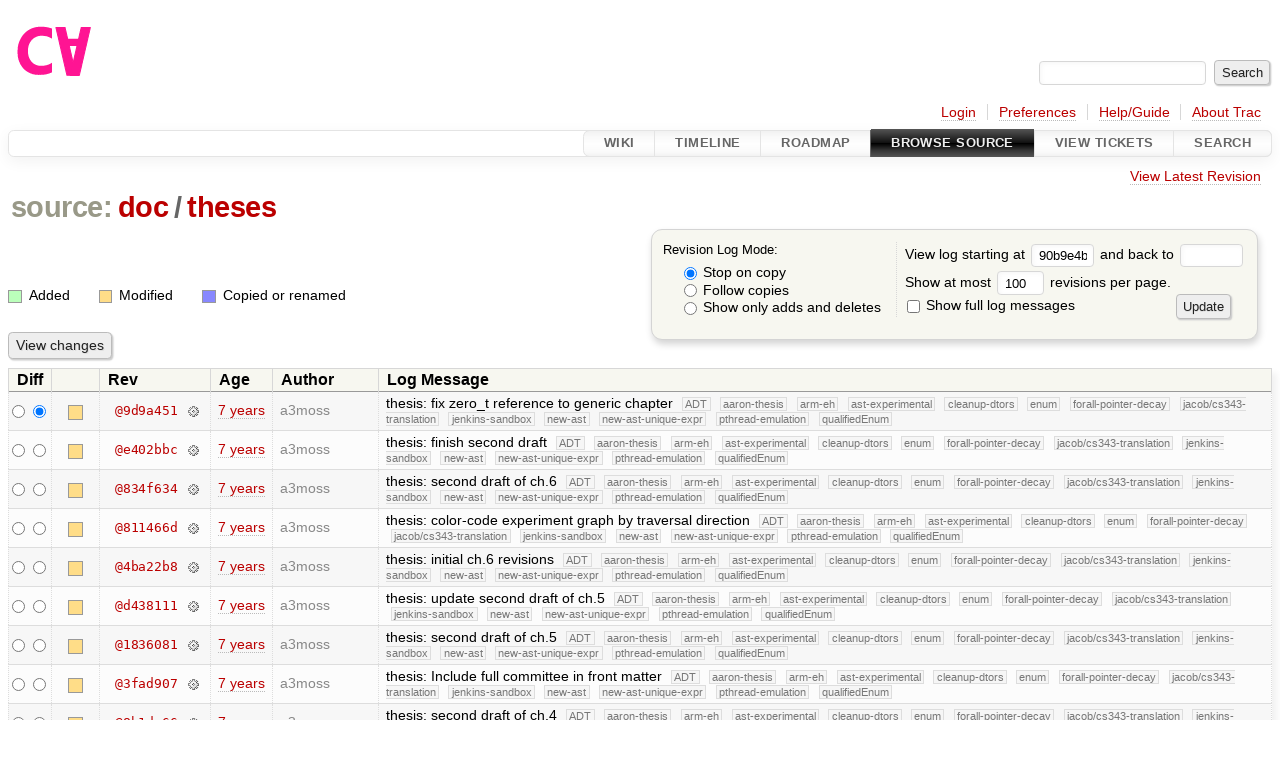

--- FILE ---
content_type: text/html;charset=utf-8
request_url: https://cforall.uwaterloo.ca/trac/log/doc/theses?rev=90b9e4b6a9b073a0248ee68f44eabdfbf4a4295b
body_size: 18215
content:


<!DOCTYPE html>
<html lang="en-US">   <head>
    <!-- # block head (placeholder in theme.html) -->
        <!-- # block head (content inherited from layout.html) -->
    <title>
      doc/theses
      (log)
          – Cforall

    </title>

    <meta http-equiv="Content-Type" content="text/html; charset=UTF-8" />
    <meta http-equiv="X-UA-Compatible" content="IE=edge" />
    <!--[if IE]><script>
        if (/^#__msie303:/.test(window.location.hash))
        window.location.replace(window.location.hash.replace(/^#__msie303:/, '#'));
        </script><![endif]-->

    <link rel="start"  href="/trac/wiki" />
    <link rel="search"  href="/trac/search" />
    <link rel="help"  href="/trac/wiki/TracGuide" />
    <link rel="stylesheet"  href="/trac/chrome/common/css/trac.css" type="text/css" />
    <link rel="stylesheet"  href="/trac/chrome/common/css/diff.css" type="text/css" />
    <link rel="stylesheet"  href="/trac/chrome/common/css/browser.css" type="text/css" />
    <link rel="icon"  href="/trac/chrome/common/trac.ico" type="image/x-icon" />
    <link rel="up"  href="/trac/browser/doc?rev=90b9e4b6a9b073a0248ee68f44eabdfbf4a4295b" title="Parent directory" />
    <link rel="alternate"  class="rss" href="/trac/log/doc/theses?format=rss&amp;limit=100&amp;mode=stop_on_copy&amp;rev=90b9e4b6a9b073a0248ee68f44eabdfbf4a4295b" title="RSS Feed" type="application/rss+xml" />
    <link rel="alternate"  href="/trac/log/doc/theses?format=changelog&amp;limit=100&amp;mode=stop_on_copy&amp;rev=90b9e4b6a9b073a0248ee68f44eabdfbf4a4295b" title="ChangeLog" type="text/plain" />
    <noscript>
      <style>
        .trac-noscript { display: none !important }
      </style>     </noscript>
    <link type="application/opensearchdescription+xml" rel="search"
          href="/trac/search/opensearch"
          title="Search Cforall"/>
    <script src="/trac/chrome/common/js/jquery.js"></script>
    <script src="/trac/chrome/common/js/babel.js"></script>
    <script src="/trac/chrome/common/js/trac.js"></script>
    <script src="/trac/chrome/common/js/search.js"></script>
    <script src="/trac/chrome/common/js/folding.js"></script>
    <script>
      jQuery(function($) {
        $(".trac-autofocus").focus();
        $(".trac-target-new").attr("target", "_blank");
        if ($.ui) { /* is jquery-ui added? */
          $(".trac-datepicker:not([readonly])")
            .prop("autocomplete", "off").datepicker();
          // Input current date when today is pressed.
          var _goToToday = $.datepicker._gotoToday;
          $.datepicker._gotoToday = function(id) {
            _goToToday.call(this, id);
            this._selectDate(id)
          };
          $(".trac-datetimepicker:not([readonly])")
            .prop("autocomplete", "off").datetimepicker();
        }
        $(".trac-disable").disableSubmit(".trac-disable-determinant");
        setTimeout(function() { $(".trac-scroll").scrollToTop() }, 1);
        $(".trac-disable-on-submit").disableOnSubmit();
      });
    </script>
    <!--   # include 'site_head.html' (layout.html) -->
    <!--   end of site_head.html -->
    <!-- # endblock head (content inherited from layout.html) -->

    <!-- # endblock head (placeholder in theme.html) -->
  </head> 
  <body>
    <!-- # block body (content inherited from theme.html) -->
    <!--   # include 'site_header.html' (theme.html) -->
    <!--   end of site_header.html -->

    <div id="banner">
      <div id="header">
        <a id="logo"
           href="/">
          <img  alt="Cforall" src="/trac/chrome/site/logo.svg" /></a>


      </div>
      <form id="search" action="/trac/search" method="get">
        <div>
          <label for="proj-search">Search:</label>
          <input type="text" id="proj-search" name="q" size="18"
                  value="" />
          <input type="submit" value="Search" />
        </div>
      </form>
          <div id="metanav" class="nav">
      <ul><li  class="first"><a href="/trac/login">Login</a></li><li ><a href="/trac/prefs">Preferences</a></li><li ><a href="/trac/wiki/TracGuide">Help/Guide</a></li><li  class="last"><a href="/trac/about">About Trac</a></li></ul>
    </div>

    </div>
        <div id="mainnav" class="nav">
      <ul><li  class="first"><a href="/trac/wiki">Wiki</a></li><li ><a href="/trac/timeline">Timeline</a></li><li ><a href="/trac/roadmap">Roadmap</a></li><li  class="active"><a href="/trac/browser">Browse Source</a></li><li ><a href="/trac/report">View Tickets</a></li><li  class="last"><a href="/trac/search">Search</a></li></ul>
    </div>


    <div id="main"
         >
      <div id="ctxtnav" class="nav">
        <h2>Context Navigation</h2>
        <ul>
          <li  class="first last"><a href="/trac/browser/doc/theses">View Latest Revision</a></li>
        </ul>
        <hr />
      </div>

      

      

      <!-- # block content (placeholder in theme.html) -->
    <div id="content" class="log">
      <h1>


<a class="pathentry first" href="/trac/browser?rev=90b9e4b6a9b073a0248ee68f44eabdfbf4a4295b"
   title="Go to repository root">source:</a>
<a class="pathentry" href="/trac/browser/doc?rev=90b9e4b6a9b073a0248ee68f44eabdfbf4a4295b"
   title="View doc">doc</a><span class="pathentry sep">/</span><a class="pathentry" href="/trac/browser/doc/theses?rev=90b9e4b6a9b073a0248ee68f44eabdfbf4a4295b"
   title="View theses">theses</a><br style="clear: both" />
      </h1>

      <form id="prefs" action="/trac/log/doc/theses" method="get">
        <div>
          <input type="hidden" name="action" value="stop_on_copy" />
          <div class="choice">
            <fieldset>
              <legend>Revision Log Mode:</legend>
              <label>
                <input type="radio" id="stop_on_copy" name="mode"
                       value="stop_on_copy"
                        checked="checked"/>
                Stop on copy
              </label>
              <label>
                <input type="radio" id="follow_copy" name="mode"
                       value="follow_copy"
                       />
                Follow copies
              </label>
              <label>
                <input type="radio" id="path_history" name="mode"
                       value="path_history"
                       />
                Show only adds and deletes
              </label>
            </fieldset>
          </div>
<label>View log starting at           <input type="text" id="rev" name="rev" value="90b9e4b6a9b073a0248ee68f44eabdfbf4a4295b" size="5" />
</label> <label>and back to           <input type="text" id="stop_rev" name="stop_rev"
                 value="" size="5" />
</label>          <br />
          <label>
Show at most           <input type="text" id="limit" name="limit" value="100"
                 size="3" maxlength="3" />
 revisions per page.          </label>
          <br />
          <label>
            <input type="checkbox" id="verbose" name="verbose"
                   />
            Show full log messages
          </label>
        </div>
        <div class="buttons">
          <input type="submit" value="Update" />
        </div>
      </form>

      <div class="diff">
        <div class="legend" id="file-legend">
          <h3>Legend:</h3>
          <dl>
            <dt class="add"></dt><dd>Added</dd>
            <dt class="mod"></dt><dd>Modified</dd>
            <dt class="cp"></dt><dd>Copied or renamed</dd>
          </dl>
        </div>
      </div>

      <form class="printableform" action="/trac/changeset" method="get">
              <div class="buttons">
        <input type="hidden" name="reponame" value=""/>
        <input type="submit" value="View changes"
               title="Diff from Old Revision to New Revision (as selected in the Diff column)"/>
      </div>

        <table class="listing chglist">
          <thead>
            <tr>
              <th class="diff" title="Old / New">Diff</th>
              <th class="change"></th>
              <th class="rev">Rev</th>
              <th class="age">Age</th>
              <th class="author">Author</th>
              <th class="summary">
                Log Message
              </th>
            </tr>
          </thead>
          <tbody>

            <tr class="odd">
              <td class="diff">
                <input type="radio" name="old" value="9d9a451e2d760eaa92e6087809f4576f400b3843@doc/theses"
                       
                       title="From [9d9a451]" />
                <input type="radio" name="new" value="9d9a451e2d760eaa92e6087809f4576f400b3843@doc/theses"
                        checked="checked"
                       title="To [9d9a451]" />
              </td>
              <td class="change" style="padding-left: 1em">
                <a href="/trac/log/doc/theses?rev=9d9a451e2d760eaa92e6087809f4576f400b3843"
                   title="View log starting at this revision">
                  <span class="edit"></span>
                  <span class="comment">(edit)</span>
                </a>
              </td>
              <td class="rev">
                <a href="/trac/browser/doc/theses?rev=9d9a451e2d760eaa92e6087809f4576f400b3843"
                   title="Browse at revision 9d9a451">
                  @9d9a451</a>
                <a class="chgset"
                   href="/trac/changeset/9d9a451e2d760eaa92e6087809f4576f400b3843/doc/theses"
                   title="View changeset [9d9a451] restricted to doc/theses"
                   >&nbsp;</a>
              </td>
              <td class="age"><a class="timeline" href="/trac/timeline?from=2019-03-12T14%3A49%3A34-04%3A00&amp;precision=second" title="See timeline at Mar 12, 2019, 2:49:34 PM">7 years</a></td>
              <td class="author"><span class="trac-author">a3moss</span></td>
              <td class="summary"
                  style="">
                thesis: fix zero_t reference to generic chapter
                <span class="branch"
                      title="Branch">ADT</span>
                <span class="branch"
                      title="Branch">aaron-thesis</span>
                <span class="branch"
                      title="Branch">arm-eh</span>
                <span class="branch"
                      title="Branch">ast-experimental</span>
                <span class="branch"
                      title="Branch">cleanup-dtors</span>
                <span class="branch"
                      title="Branch">enum</span>
                <span class="branch"
                      title="Branch">forall-pointer-decay</span>
                <span class="branch"
                      title="Branch">jacob/cs343-translation</span>
                <span class="branch"
                      title="Branch">jenkins-sandbox</span>
                <span class="branch"
                      title="Branch">new-ast</span>
                <span class="branch"
                      title="Branch">new-ast-unique-expr</span>
                <span class="branch"
                      title="Branch">pthread-emulation</span>
                <span class="branch"
                      title="Branch">qualifiedEnum</span>
              </td>
            </tr>


            <tr class="even">
              <td class="diff">
                <input type="radio" name="old" value="e402bbc22768418000693e30a7b40596f6237167@doc/theses"
                       
                       title="From [e402bbc]" />
                <input type="radio" name="new" value="e402bbc22768418000693e30a7b40596f6237167@doc/theses"
                       
                       title="To [e402bbc]" />
              </td>
              <td class="change" style="padding-left: 1em">
                <a href="/trac/log/doc/theses?rev=e402bbc22768418000693e30a7b40596f6237167"
                   title="View log starting at this revision">
                  <span class="edit"></span>
                  <span class="comment">(edit)</span>
                </a>
              </td>
              <td class="rev">
                <a href="/trac/browser/doc/theses?rev=e402bbc22768418000693e30a7b40596f6237167"
                   title="Browse at revision e402bbc">
                  @e402bbc</a>
                <a class="chgset"
                   href="/trac/changeset/e402bbc22768418000693e30a7b40596f6237167/doc/theses"
                   title="View changeset [e402bbc] restricted to doc/theses"
                   >&nbsp;</a>
              </td>
              <td class="age"><a class="timeline" href="/trac/timeline?from=2019-03-11T23%3A13%3A09-04%3A00&amp;precision=second" title="See timeline at Mar 11, 2019, 11:13:09 PM">7 years</a></td>
              <td class="author"><span class="trac-author">a3moss</span></td>
              <td class="summary"
                  style="">
                thesis: finish second draft
                <span class="branch"
                      title="Branch">ADT</span>
                <span class="branch"
                      title="Branch">aaron-thesis</span>
                <span class="branch"
                      title="Branch">arm-eh</span>
                <span class="branch"
                      title="Branch">ast-experimental</span>
                <span class="branch"
                      title="Branch">cleanup-dtors</span>
                <span class="branch"
                      title="Branch">enum</span>
                <span class="branch"
                      title="Branch">forall-pointer-decay</span>
                <span class="branch"
                      title="Branch">jacob/cs343-translation</span>
                <span class="branch"
                      title="Branch">jenkins-sandbox</span>
                <span class="branch"
                      title="Branch">new-ast</span>
                <span class="branch"
                      title="Branch">new-ast-unique-expr</span>
                <span class="branch"
                      title="Branch">pthread-emulation</span>
                <span class="branch"
                      title="Branch">qualifiedEnum</span>
              </td>
            </tr>


            <tr class="odd">
              <td class="diff">
                <input type="radio" name="old" value="834f634542db5bddf3289e88e2f77bc8558c2837@doc/theses"
                       
                       title="From [834f634]" />
                <input type="radio" name="new" value="834f634542db5bddf3289e88e2f77bc8558c2837@doc/theses"
                       
                       title="To [834f634]" />
              </td>
              <td class="change" style="padding-left: 1em">
                <a href="/trac/log/doc/theses?rev=834f634542db5bddf3289e88e2f77bc8558c2837"
                   title="View log starting at this revision">
                  <span class="edit"></span>
                  <span class="comment">(edit)</span>
                </a>
              </td>
              <td class="rev">
                <a href="/trac/browser/doc/theses?rev=834f634542db5bddf3289e88e2f77bc8558c2837"
                   title="Browse at revision 834f634">
                  @834f634</a>
                <a class="chgset"
                   href="/trac/changeset/834f634542db5bddf3289e88e2f77bc8558c2837/doc/theses"
                   title="View changeset [834f634] restricted to doc/theses"
                   >&nbsp;</a>
              </td>
              <td class="age"><a class="timeline" href="/trac/timeline?from=2019-03-11T23%3A06%3A10-04%3A00&amp;precision=second" title="See timeline at Mar 11, 2019, 11:06:10 PM">7 years</a></td>
              <td class="author"><span class="trac-author">a3moss</span></td>
              <td class="summary"
                  style="">
                thesis: second draft of ch.6
                <span class="branch"
                      title="Branch">ADT</span>
                <span class="branch"
                      title="Branch">aaron-thesis</span>
                <span class="branch"
                      title="Branch">arm-eh</span>
                <span class="branch"
                      title="Branch">ast-experimental</span>
                <span class="branch"
                      title="Branch">cleanup-dtors</span>
                <span class="branch"
                      title="Branch">enum</span>
                <span class="branch"
                      title="Branch">forall-pointer-decay</span>
                <span class="branch"
                      title="Branch">jacob/cs343-translation</span>
                <span class="branch"
                      title="Branch">jenkins-sandbox</span>
                <span class="branch"
                      title="Branch">new-ast</span>
                <span class="branch"
                      title="Branch">new-ast-unique-expr</span>
                <span class="branch"
                      title="Branch">pthread-emulation</span>
                <span class="branch"
                      title="Branch">qualifiedEnum</span>
              </td>
            </tr>


            <tr class="even">
              <td class="diff">
                <input type="radio" name="old" value="811466d54418e0608c9f8cf06adcaf92ade1e249@doc/theses"
                       
                       title="From [811466d]" />
                <input type="radio" name="new" value="811466d54418e0608c9f8cf06adcaf92ade1e249@doc/theses"
                       
                       title="To [811466d]" />
              </td>
              <td class="change" style="padding-left: 1em">
                <a href="/trac/log/doc/theses?rev=811466d54418e0608c9f8cf06adcaf92ade1e249"
                   title="View log starting at this revision">
                  <span class="edit"></span>
                  <span class="comment">(edit)</span>
                </a>
              </td>
              <td class="rev">
                <a href="/trac/browser/doc/theses?rev=811466d54418e0608c9f8cf06adcaf92ade1e249"
                   title="Browse at revision 811466d">
                  @811466d</a>
                <a class="chgset"
                   href="/trac/changeset/811466d54418e0608c9f8cf06adcaf92ade1e249/doc/theses"
                   title="View changeset [811466d] restricted to doc/theses"
                   >&nbsp;</a>
              </td>
              <td class="age"><a class="timeline" href="/trac/timeline?from=2019-03-11T22%3A38%3A01-04%3A00&amp;precision=second" title="See timeline at Mar 11, 2019, 10:38:01 PM">7 years</a></td>
              <td class="author"><span class="trac-author">a3moss</span></td>
              <td class="summary"
                  style="">
                thesis: color-code experiment graph by traversal direction
                <span class="branch"
                      title="Branch">ADT</span>
                <span class="branch"
                      title="Branch">aaron-thesis</span>
                <span class="branch"
                      title="Branch">arm-eh</span>
                <span class="branch"
                      title="Branch">ast-experimental</span>
                <span class="branch"
                      title="Branch">cleanup-dtors</span>
                <span class="branch"
                      title="Branch">enum</span>
                <span class="branch"
                      title="Branch">forall-pointer-decay</span>
                <span class="branch"
                      title="Branch">jacob/cs343-translation</span>
                <span class="branch"
                      title="Branch">jenkins-sandbox</span>
                <span class="branch"
                      title="Branch">new-ast</span>
                <span class="branch"
                      title="Branch">new-ast-unique-expr</span>
                <span class="branch"
                      title="Branch">pthread-emulation</span>
                <span class="branch"
                      title="Branch">qualifiedEnum</span>
              </td>
            </tr>


            <tr class="odd">
              <td class="diff">
                <input type="radio" name="old" value="4ba22b8fc4693d23c8f0d89fd45862c4ce65dc3b@doc/theses"
                       
                       title="From [4ba22b8]" />
                <input type="radio" name="new" value="4ba22b8fc4693d23c8f0d89fd45862c4ce65dc3b@doc/theses"
                       
                       title="To [4ba22b8]" />
              </td>
              <td class="change" style="padding-left: 1em">
                <a href="/trac/log/doc/theses?rev=4ba22b8fc4693d23c8f0d89fd45862c4ce65dc3b"
                   title="View log starting at this revision">
                  <span class="edit"></span>
                  <span class="comment">(edit)</span>
                </a>
              </td>
              <td class="rev">
                <a href="/trac/browser/doc/theses?rev=4ba22b8fc4693d23c8f0d89fd45862c4ce65dc3b"
                   title="Browse at revision 4ba22b8">
                  @4ba22b8</a>
                <a class="chgset"
                   href="/trac/changeset/4ba22b8fc4693d23c8f0d89fd45862c4ce65dc3b/doc/theses"
                   title="View changeset [4ba22b8] restricted to doc/theses"
                   >&nbsp;</a>
              </td>
              <td class="age"><a class="timeline" href="/trac/timeline?from=2019-03-11T17%3A34%3A55-04%3A00&amp;precision=second" title="See timeline at Mar 11, 2019, 5:34:55 PM">7 years</a></td>
              <td class="author"><span class="trac-author">a3moss</span></td>
              <td class="summary"
                  style="">
                thesis: initial ch.6 revisions
                <span class="branch"
                      title="Branch">ADT</span>
                <span class="branch"
                      title="Branch">aaron-thesis</span>
                <span class="branch"
                      title="Branch">arm-eh</span>
                <span class="branch"
                      title="Branch">ast-experimental</span>
                <span class="branch"
                      title="Branch">cleanup-dtors</span>
                <span class="branch"
                      title="Branch">enum</span>
                <span class="branch"
                      title="Branch">forall-pointer-decay</span>
                <span class="branch"
                      title="Branch">jacob/cs343-translation</span>
                <span class="branch"
                      title="Branch">jenkins-sandbox</span>
                <span class="branch"
                      title="Branch">new-ast</span>
                <span class="branch"
                      title="Branch">new-ast-unique-expr</span>
                <span class="branch"
                      title="Branch">pthread-emulation</span>
                <span class="branch"
                      title="Branch">qualifiedEnum</span>
              </td>
            </tr>


            <tr class="even">
              <td class="diff">
                <input type="radio" name="old" value="d438111c9a21e364ddbdd5277ae5652b3c5cc5d5@doc/theses"
                       
                       title="From [d438111]" />
                <input type="radio" name="new" value="d438111c9a21e364ddbdd5277ae5652b3c5cc5d5@doc/theses"
                       
                       title="To [d438111]" />
              </td>
              <td class="change" style="padding-left: 1em">
                <a href="/trac/log/doc/theses?rev=d438111c9a21e364ddbdd5277ae5652b3c5cc5d5"
                   title="View log starting at this revision">
                  <span class="edit"></span>
                  <span class="comment">(edit)</span>
                </a>
              </td>
              <td class="rev">
                <a href="/trac/browser/doc/theses?rev=d438111c9a21e364ddbdd5277ae5652b3c5cc5d5"
                   title="Browse at revision d438111">
                  @d438111</a>
                <a class="chgset"
                   href="/trac/changeset/d438111c9a21e364ddbdd5277ae5652b3c5cc5d5/doc/theses"
                   title="View changeset [d438111] restricted to doc/theses"
                   >&nbsp;</a>
              </td>
              <td class="age"><a class="timeline" href="/trac/timeline?from=2019-03-07T15%3A44%3A17-05%3A00&amp;precision=second" title="See timeline at Mar 7, 2019, 3:44:17 PM">7 years</a></td>
              <td class="author"><span class="trac-author">a3moss</span></td>
              <td class="summary"
                  style="">
                thesis: update second draft of ch.5
                <span class="branch"
                      title="Branch">ADT</span>
                <span class="branch"
                      title="Branch">aaron-thesis</span>
                <span class="branch"
                      title="Branch">arm-eh</span>
                <span class="branch"
                      title="Branch">ast-experimental</span>
                <span class="branch"
                      title="Branch">cleanup-dtors</span>
                <span class="branch"
                      title="Branch">enum</span>
                <span class="branch"
                      title="Branch">forall-pointer-decay</span>
                <span class="branch"
                      title="Branch">jacob/cs343-translation</span>
                <span class="branch"
                      title="Branch">jenkins-sandbox</span>
                <span class="branch"
                      title="Branch">new-ast</span>
                <span class="branch"
                      title="Branch">new-ast-unique-expr</span>
                <span class="branch"
                      title="Branch">pthread-emulation</span>
                <span class="branch"
                      title="Branch">qualifiedEnum</span>
              </td>
            </tr>


            <tr class="odd">
              <td class="diff">
                <input type="radio" name="old" value="1836081bd1f9cea4e4c6358063a5670374b96070@doc/theses"
                       
                       title="From [1836081]" />
                <input type="radio" name="new" value="1836081bd1f9cea4e4c6358063a5670374b96070@doc/theses"
                       
                       title="To [1836081]" />
              </td>
              <td class="change" style="padding-left: 1em">
                <a href="/trac/log/doc/theses?rev=1836081bd1f9cea4e4c6358063a5670374b96070"
                   title="View log starting at this revision">
                  <span class="edit"></span>
                  <span class="comment">(edit)</span>
                </a>
              </td>
              <td class="rev">
                <a href="/trac/browser/doc/theses?rev=1836081bd1f9cea4e4c6358063a5670374b96070"
                   title="Browse at revision 1836081">
                  @1836081</a>
                <a class="chgset"
                   href="/trac/changeset/1836081bd1f9cea4e4c6358063a5670374b96070/doc/theses"
                   title="View changeset [1836081] restricted to doc/theses"
                   >&nbsp;</a>
              </td>
              <td class="age"><a class="timeline" href="/trac/timeline?from=2019-03-07T15%3A17%3A13-05%3A00&amp;precision=second" title="See timeline at Mar 7, 2019, 3:17:13 PM">7 years</a></td>
              <td class="author"><span class="trac-author">a3moss</span></td>
              <td class="summary"
                  style="">
                thesis: second draft of ch.5
                <span class="branch"
                      title="Branch">ADT</span>
                <span class="branch"
                      title="Branch">aaron-thesis</span>
                <span class="branch"
                      title="Branch">arm-eh</span>
                <span class="branch"
                      title="Branch">ast-experimental</span>
                <span class="branch"
                      title="Branch">cleanup-dtors</span>
                <span class="branch"
                      title="Branch">enum</span>
                <span class="branch"
                      title="Branch">forall-pointer-decay</span>
                <span class="branch"
                      title="Branch">jacob/cs343-translation</span>
                <span class="branch"
                      title="Branch">jenkins-sandbox</span>
                <span class="branch"
                      title="Branch">new-ast</span>
                <span class="branch"
                      title="Branch">new-ast-unique-expr</span>
                <span class="branch"
                      title="Branch">pthread-emulation</span>
                <span class="branch"
                      title="Branch">qualifiedEnum</span>
              </td>
            </tr>


            <tr class="even">
              <td class="diff">
                <input type="radio" name="old" value="3fad90750c3c2a7890d63fb446c131a81d8ef93e@doc/theses"
                       
                       title="From [3fad907]" />
                <input type="radio" name="new" value="3fad90750c3c2a7890d63fb446c131a81d8ef93e@doc/theses"
                       
                       title="To [3fad907]" />
              </td>
              <td class="change" style="padding-left: 1em">
                <a href="/trac/log/doc/theses?rev=3fad90750c3c2a7890d63fb446c131a81d8ef93e"
                   title="View log starting at this revision">
                  <span class="edit"></span>
                  <span class="comment">(edit)</span>
                </a>
              </td>
              <td class="rev">
                <a href="/trac/browser/doc/theses?rev=3fad90750c3c2a7890d63fb446c131a81d8ef93e"
                   title="Browse at revision 3fad907">
                  @3fad907</a>
                <a class="chgset"
                   href="/trac/changeset/3fad90750c3c2a7890d63fb446c131a81d8ef93e/doc/theses"
                   title="View changeset [3fad907] restricted to doc/theses"
                   >&nbsp;</a>
              </td>
              <td class="age"><a class="timeline" href="/trac/timeline?from=2019-03-05T15%3A21%3A58-05%3A00&amp;precision=second" title="See timeline at Mar 5, 2019, 3:21:58 PM">7 years</a></td>
              <td class="author"><span class="trac-author">a3moss</span></td>
              <td class="summary"
                  style="">
                thesis: Include full committee in front matter
                <span class="branch"
                      title="Branch">ADT</span>
                <span class="branch"
                      title="Branch">aaron-thesis</span>
                <span class="branch"
                      title="Branch">arm-eh</span>
                <span class="branch"
                      title="Branch">ast-experimental</span>
                <span class="branch"
                      title="Branch">cleanup-dtors</span>
                <span class="branch"
                      title="Branch">enum</span>
                <span class="branch"
                      title="Branch">forall-pointer-decay</span>
                <span class="branch"
                      title="Branch">jacob/cs343-translation</span>
                <span class="branch"
                      title="Branch">jenkins-sandbox</span>
                <span class="branch"
                      title="Branch">new-ast</span>
                <span class="branch"
                      title="Branch">new-ast-unique-expr</span>
                <span class="branch"
                      title="Branch">pthread-emulation</span>
                <span class="branch"
                      title="Branch">qualifiedEnum</span>
              </td>
            </tr>


            <tr class="odd">
              <td class="diff">
                <input type="radio" name="old" value="8b1dc6621b434bc1fbe45f7339ecceee5912846a@doc/theses"
                       
                       title="From [8b1dc66]" />
                <input type="radio" name="new" value="8b1dc6621b434bc1fbe45f7339ecceee5912846a@doc/theses"
                       
                       title="To [8b1dc66]" />
              </td>
              <td class="change" style="padding-left: 1em">
                <a href="/trac/log/doc/theses?rev=8b1dc6621b434bc1fbe45f7339ecceee5912846a"
                   title="View log starting at this revision">
                  <span class="edit"></span>
                  <span class="comment">(edit)</span>
                </a>
              </td>
              <td class="rev">
                <a href="/trac/browser/doc/theses?rev=8b1dc6621b434bc1fbe45f7339ecceee5912846a"
                   title="Browse at revision 8b1dc66">
                  @8b1dc66</a>
                <a class="chgset"
                   href="/trac/changeset/8b1dc6621b434bc1fbe45f7339ecceee5912846a/doc/theses"
                   title="View changeset [8b1dc66] restricted to doc/theses"
                   >&nbsp;</a>
              </td>
              <td class="age"><a class="timeline" href="/trac/timeline?from=2019-03-05T15%3A10%3A06-05%3A00&amp;precision=second" title="See timeline at Mar 5, 2019, 3:10:06 PM">7 years</a></td>
              <td class="author"><span class="trac-author">a3moss</span></td>
              <td class="summary"
                  style="">
                thesis: second draft of ch.4
                <span class="branch"
                      title="Branch">ADT</span>
                <span class="branch"
                      title="Branch">aaron-thesis</span>
                <span class="branch"
                      title="Branch">arm-eh</span>
                <span class="branch"
                      title="Branch">ast-experimental</span>
                <span class="branch"
                      title="Branch">cleanup-dtors</span>
                <span class="branch"
                      title="Branch">enum</span>
                <span class="branch"
                      title="Branch">forall-pointer-decay</span>
                <span class="branch"
                      title="Branch">jacob/cs343-translation</span>
                <span class="branch"
                      title="Branch">jenkins-sandbox</span>
                <span class="branch"
                      title="Branch">new-ast</span>
                <span class="branch"
                      title="Branch">new-ast-unique-expr</span>
                <span class="branch"
                      title="Branch">pthread-emulation</span>
                <span class="branch"
                      title="Branch">qualifiedEnum</span>
              </td>
            </tr>


            <tr class="even">
              <td class="diff">
                <input type="radio" name="old" value="6a787f8ebcb21cc4b36937e663469bb274bd61c7@doc/theses"
                       
                       title="From [6a787f8]" />
                <input type="radio" name="new" value="6a787f8ebcb21cc4b36937e663469bb274bd61c7@doc/theses"
                       
                       title="To [6a787f8]" />
              </td>
              <td class="change" style="padding-left: 1em">
                <a href="/trac/log/doc/theses?rev=6a787f8ebcb21cc4b36937e663469bb274bd61c7"
                   title="View log starting at this revision">
                  <span class="edit"></span>
                  <span class="comment">(edit)</span>
                </a>
              </td>
              <td class="rev">
                <a href="/trac/browser/doc/theses?rev=6a787f8ebcb21cc4b36937e663469bb274bd61c7"
                   title="Browse at revision 6a787f8">
                  @6a787f8</a>
                <a class="chgset"
                   href="/trac/changeset/6a787f8ebcb21cc4b36937e663469bb274bd61c7/doc/theses"
                   title="View changeset [6a787f8] restricted to doc/theses"
                   >&nbsp;</a>
              </td>
              <td class="age"><a class="timeline" href="/trac/timeline?from=2019-03-04T16%3A44%3A32-05%3A00&amp;precision=second" title="See timeline at Mar 4, 2019, 4:44:32 PM">7 years</a></td>
              <td class="author"><span class="trac-author">a3moss</span></td>
              <td class="summary"
                  style="">
                Fix acknowledgements, note resolver prototype publication
                <span class="branch"
                      title="Branch">ADT</span>
                <span class="branch"
                      title="Branch">aaron-thesis</span>
                <span class="branch"
                      title="Branch">arm-eh</span>
                <span class="branch"
                      title="Branch">ast-experimental</span>
                <span class="branch"
                      title="Branch">cleanup-dtors</span>
                <span class="branch"
                      title="Branch">enum</span>
                <span class="branch"
                      title="Branch">forall-pointer-decay</span>
                <span class="branch"
                      title="Branch">jacob/cs343-translation</span>
                <span class="branch"
                      title="Branch">jenkins-sandbox</span>
                <span class="branch"
                      title="Branch">new-ast</span>
                <span class="branch"
                      title="Branch">new-ast-unique-expr</span>
                <span class="branch"
                      title="Branch">pthread-emulation</span>
                <span class="branch"
                      title="Branch">qualifiedEnum</span>
              </td>
            </tr>


            <tr class="odd">
              <td class="diff">
                <input type="radio" name="old" value="6e4411f5da47bd28bd1efa061a26223dc6ba687d@doc/theses"
                       
                       title="From [6e4411f]" />
                <input type="radio" name="new" value="6e4411f5da47bd28bd1efa061a26223dc6ba687d@doc/theses"
                       
                       title="To [6e4411f]" />
              </td>
              <td class="change" style="padding-left: 1em">
                <a href="/trac/log/doc/theses?rev=6e4411f5da47bd28bd1efa061a26223dc6ba687d"
                   title="View log starting at this revision">
                  <span class="edit"></span>
                  <span class="comment">(edit)</span>
                </a>
              </td>
              <td class="rev">
                <a href="/trac/browser/doc/theses?rev=6e4411f5da47bd28bd1efa061a26223dc6ba687d"
                   title="Browse at revision 6e4411f">
                  @6e4411f</a>
                <a class="chgset"
                   href="/trac/changeset/6e4411f5da47bd28bd1efa061a26223dc6ba687d/doc/theses"
                   title="View changeset [6e4411f] restricted to doc/theses"
                   >&nbsp;</a>
              </td>
              <td class="age"><a class="timeline" href="/trac/timeline?from=2019-03-03T23%3A02%3A08-05%3A00&amp;precision=second" title="See timeline at Mar 3, 2019, 11:02:08 PM">7 years</a></td>
              <td class="author"><span class="trac-author">a3moss</span></td>
              <td class="summary"
                  style="">
                thesis: add acknowledgements
                <span class="branch"
                      title="Branch">ADT</span>
                <span class="branch"
                      title="Branch">aaron-thesis</span>
                <span class="branch"
                      title="Branch">arm-eh</span>
                <span class="branch"
                      title="Branch">ast-experimental</span>
                <span class="branch"
                      title="Branch">cleanup-dtors</span>
                <span class="branch"
                      title="Branch">enum</span>
                <span class="branch"
                      title="Branch">forall-pointer-decay</span>
                <span class="branch"
                      title="Branch">jacob/cs343-translation</span>
                <span class="branch"
                      title="Branch">jenkins-sandbox</span>
                <span class="branch"
                      title="Branch">new-ast</span>
                <span class="branch"
                      title="Branch">new-ast-unique-expr</span>
                <span class="branch"
                      title="Branch">pthread-emulation</span>
                <span class="branch"
                      title="Branch">qualifiedEnum</span>
              </td>
            </tr>


            <tr class="even">
              <td class="diff">
                <input type="radio" name="old" value="7db4836457a9478f913b85bc3e179e64d9d008d8@doc/theses"
                       
                       title="From [7db48364]" />
                <input type="radio" name="new" value="7db4836457a9478f913b85bc3e179e64d9d008d8@doc/theses"
                       
                       title="To [7db48364]" />
              </td>
              <td class="change" style="padding-left: 1em">
                <a href="/trac/log/doc/theses?rev=7db4836457a9478f913b85bc3e179e64d9d008d8"
                   title="View log starting at this revision">
                  <span class="edit"></span>
                  <span class="comment">(edit)</span>
                </a>
              </td>
              <td class="rev">
                <a href="/trac/browser/doc/theses?rev=7db4836457a9478f913b85bc3e179e64d9d008d8"
                   title="Browse at revision 7db48364">
                  @7db48364</a>
                <a class="chgset"
                   href="/trac/changeset/7db4836457a9478f913b85bc3e179e64d9d008d8/doc/theses"
                   title="View changeset [7db48364] restricted to doc/theses"
                   >&nbsp;</a>
              </td>
              <td class="age"><a class="timeline" href="/trac/timeline?from=2019-02-28T14%3A54%3A05-05%3A00&amp;precision=second" title="See timeline at Feb 28, 2019, 2:54:05 PM">7 years</a></td>
              <td class="author"><span class="trac-author">a3moss</span></td>
              <td class="summary"
                  style="">
                thesis: modify conversion graphs to use subfigures
                <span class="branch"
                      title="Branch">ADT</span>
                <span class="branch"
                      title="Branch">aaron-thesis</span>
                <span class="branch"
                      title="Branch">arm-eh</span>
                <span class="branch"
                      title="Branch">ast-experimental</span>
                <span class="branch"
                      title="Branch">cleanup-dtors</span>
                <span class="branch"
                      title="Branch">enum</span>
                <span class="branch"
                      title="Branch">forall-pointer-decay</span>
                <span class="branch"
                      title="Branch">jacob/cs343-translation</span>
                <span class="branch"
                      title="Branch">jenkins-sandbox</span>
                <span class="branch"
                      title="Branch">new-ast</span>
                <span class="branch"
                      title="Branch">new-ast-unique-expr</span>
                <span class="branch"
                      title="Branch">pthread-emulation</span>
                <span class="branch"
                      title="Branch">qualifiedEnum</span>
              </td>
            </tr>


            <tr class="odd">
              <td class="diff">
                <input type="radio" name="old" value="58732d140485035d0ea401fb1315d9cf484c30ab@doc/theses"
                       
                       title="From [58732d1]" />
                <input type="radio" name="new" value="58732d140485035d0ea401fb1315d9cf484c30ab@doc/theses"
                       
                       title="To [58732d1]" />
              </td>
              <td class="change" style="padding-left: 1em">
                <a href="/trac/log/doc/theses?rev=58732d140485035d0ea401fb1315d9cf484c30ab"
                   title="View log starting at this revision">
                  <span class="edit"></span>
                  <span class="comment">(edit)</span>
                </a>
              </td>
              <td class="rev">
                <a href="/trac/browser/doc/theses?rev=58732d140485035d0ea401fb1315d9cf484c30ab"
                   title="Browse at revision 58732d1">
                  @58732d1</a>
                <a class="chgset"
                   href="/trac/changeset/58732d140485035d0ea401fb1315d9cf484c30ab/doc/theses"
                   title="View changeset [58732d1] restricted to doc/theses"
                   >&nbsp;</a>
              </td>
              <td class="age"><a class="timeline" href="/trac/timeline?from=2019-02-28T14%3A24%3A42-05%3A00&amp;precision=second" title="See timeline at Feb 28, 2019, 2:24:42 PM">7 years</a></td>
              <td class="author"><span class="trac-author">a3moss</span></td>
              <td class="summary"
                  style="">
                thesis: ch.3 second draft
                <span class="branch"
                      title="Branch">ADT</span>
                <span class="branch"
                      title="Branch">aaron-thesis</span>
                <span class="branch"
                      title="Branch">arm-eh</span>
                <span class="branch"
                      title="Branch">ast-experimental</span>
                <span class="branch"
                      title="Branch">cleanup-dtors</span>
                <span class="branch"
                      title="Branch">enum</span>
                <span class="branch"
                      title="Branch">forall-pointer-decay</span>
                <span class="branch"
                      title="Branch">jacob/cs343-translation</span>
                <span class="branch"
                      title="Branch">jenkins-sandbox</span>
                <span class="branch"
                      title="Branch">new-ast</span>
                <span class="branch"
                      title="Branch">new-ast-unique-expr</span>
                <span class="branch"
                      title="Branch">pthread-emulation</span>
                <span class="branch"
                      title="Branch">qualifiedEnum</span>
              </td>
            </tr>


            <tr class="even">
              <td class="diff">
                <input type="radio" name="old" value="d1b1063587a3db7fe1dd54342b9e0a8b6017475b@doc/theses"
                       
                       title="From [d1b1063]" />
                <input type="radio" name="new" value="d1b1063587a3db7fe1dd54342b9e0a8b6017475b@doc/theses"
                       
                       title="To [d1b1063]" />
              </td>
              <td class="change" style="padding-left: 1em">
                <a href="/trac/log/doc/theses?rev=d1b1063587a3db7fe1dd54342b9e0a8b6017475b"
                   title="View log starting at this revision">
                  <span class="edit"></span>
                  <span class="comment">(edit)</span>
                </a>
              </td>
              <td class="rev">
                <a href="/trac/browser/doc/theses?rev=d1b1063587a3db7fe1dd54342b9e0a8b6017475b"
                   title="Browse at revision d1b1063">
                  @d1b1063</a>
                <a class="chgset"
                   href="/trac/changeset/d1b1063587a3db7fe1dd54342b9e0a8b6017475b/doc/theses"
                   title="View changeset [d1b1063] restricted to doc/theses"
                   >&nbsp;</a>
              </td>
              <td class="age"><a class="timeline" href="/trac/timeline?from=2019-02-28T13%3A42%3A39-05%3A00&amp;precision=second" title="See timeline at Feb 28, 2019, 1:42:39 PM">7 years</a></td>
              <td class="author"><span class="trac-author">a3moss</span></td>
              <td class="summary"
                  style="">
                thesis: Add appendix with generic benchmark code
                <span class="branch"
                      title="Branch">ADT</span>
                <span class="branch"
                      title="Branch">aaron-thesis</span>
                <span class="branch"
                      title="Branch">arm-eh</span>
                <span class="branch"
                      title="Branch">ast-experimental</span>
                <span class="branch"
                      title="Branch">cleanup-dtors</span>
                <span class="branch"
                      title="Branch">enum</span>
                <span class="branch"
                      title="Branch">forall-pointer-decay</span>
                <span class="branch"
                      title="Branch">jacob/cs343-translation</span>
                <span class="branch"
                      title="Branch">jenkins-sandbox</span>
                <span class="branch"
                      title="Branch">new-ast</span>
                <span class="branch"
                      title="Branch">new-ast-unique-expr</span>
                <span class="branch"
                      title="Branch">pthread-emulation</span>
                <span class="branch"
                      title="Branch">qualifiedEnum</span>
              </td>
            </tr>


            <tr class="odd">
              <td class="diff">
                <input type="radio" name="old" value="4eaefd1e4dcaf1eeec31e51364a92eaa199ba66b@doc/theses"
                       
                       title="From [4eaefd1]" />
                <input type="radio" name="new" value="4eaefd1e4dcaf1eeec31e51364a92eaa199ba66b@doc/theses"
                       
                       title="To [4eaefd1]" />
              </td>
              <td class="change" style="padding-left: 1em">
                <a href="/trac/log/doc/theses?rev=4eaefd1e4dcaf1eeec31e51364a92eaa199ba66b"
                   title="View log starting at this revision">
                  <span class="edit"></span>
                  <span class="comment">(edit)</span>
                </a>
              </td>
              <td class="rev">
                <a href="/trac/browser/doc/theses?rev=4eaefd1e4dcaf1eeec31e51364a92eaa199ba66b"
                   title="Browse at revision 4eaefd1">
                  @4eaefd1</a>
                <a class="chgset"
                   href="/trac/changeset/4eaefd1e4dcaf1eeec31e51364a92eaa199ba66b/doc/theses"
                   title="View changeset [4eaefd1] restricted to doc/theses"
                   >&nbsp;</a>
              </td>
              <td class="age"><a class="timeline" href="/trac/timeline?from=2019-02-27T22%3A26%3A18-05%3A00&amp;precision=second" title="See timeline at Feb 27, 2019, 10:26:18 PM">7 years</a></td>
              <td class="author"><span class="trac-author">a3moss</span></td>
              <td class="summary"
                  style="">
                thesis: second draft to end of 3.2
                <span class="branch"
                      title="Branch">ADT</span>
                <span class="branch"
                      title="Branch">aaron-thesis</span>
                <span class="branch"
                      title="Branch">arm-eh</span>
                <span class="branch"
                      title="Branch">ast-experimental</span>
                <span class="branch"
                      title="Branch">cleanup-dtors</span>
                <span class="branch"
                      title="Branch">enum</span>
                <span class="branch"
                      title="Branch">forall-pointer-decay</span>
                <span class="branch"
                      title="Branch">jacob/cs343-translation</span>
                <span class="branch"
                      title="Branch">jenkins-sandbox</span>
                <span class="branch"
                      title="Branch">new-ast</span>
                <span class="branch"
                      title="Branch">new-ast-unique-expr</span>
                <span class="branch"
                      title="Branch">pthread-emulation</span>
                <span class="branch"
                      title="Branch">qualifiedEnum</span>
              </td>
            </tr>


            <tr class="even">
              <td class="diff">
                <input type="radio" name="old" value="4cdfcbd5e5ed67a044350b5df6f4174e1090c2cb@doc/theses"
                       
                       title="From [4cdfcbd]" />
                <input type="radio" name="new" value="4cdfcbd5e5ed67a044350b5df6f4174e1090c2cb@doc/theses"
                       
                       title="To [4cdfcbd]" />
              </td>
              <td class="change" style="padding-left: 1em">
                <a href="/trac/log/doc/theses?rev=4cdfcbd5e5ed67a044350b5df6f4174e1090c2cb"
                   title="View log starting at this revision">
                  <span class="edit"></span>
                  <span class="comment">(edit)</span>
                </a>
              </td>
              <td class="rev">
                <a href="/trac/browser/doc/theses?rev=4cdfcbd5e5ed67a044350b5df6f4174e1090c2cb"
                   title="Browse at revision 4cdfcbd">
                  @4cdfcbd</a>
                <a class="chgset"
                   href="/trac/changeset/4cdfcbd5e5ed67a044350b5df6f4174e1090c2cb/doc/theses"
                   title="View changeset [4cdfcbd] restricted to doc/theses"
                   >&nbsp;</a>
              </td>
              <td class="age"><a class="timeline" href="/trac/timeline?from=2019-02-27T21%3A41%3A15-05%3A00&amp;precision=second" title="See timeline at Feb 27, 2019, 9:41:15 PM">7 years</a></td>
              <td class="author"><span class="trac-author">a3moss</span></td>
              <td class="summary"
                  style="">
                Merge branch 'aaron-thesis' of …
                <span class="branch"
                      title="Branch">ADT</span>
                <span class="branch"
                      title="Branch">aaron-thesis</span>
                <span class="branch"
                      title="Branch">arm-eh</span>
                <span class="branch"
                      title="Branch">ast-experimental</span>
                <span class="branch"
                      title="Branch">cleanup-dtors</span>
                <span class="branch"
                      title="Branch">enum</span>
                <span class="branch"
                      title="Branch">forall-pointer-decay</span>
                <span class="branch"
                      title="Branch">jacob/cs343-translation</span>
                <span class="branch"
                      title="Branch">jenkins-sandbox</span>
                <span class="branch"
                      title="Branch">new-ast</span>
                <span class="branch"
                      title="Branch">new-ast-unique-expr</span>
                <span class="branch"
                      title="Branch">pthread-emulation</span>
                <span class="branch"
                      title="Branch">qualifiedEnum</span>
              </td>
            </tr>


            <tr class="odd">
              <td class="diff">
                <input type="radio" name="old" value="1b1a8da605bb526eb0cf51db3b792fd228fef304@doc/theses"
                       
                       title="From [1b1a8da]" />
                <input type="radio" name="new" value="1b1a8da605bb526eb0cf51db3b792fd228fef304@doc/theses"
                       
                       title="To [1b1a8da]" />
              </td>
              <td class="change" style="padding-left: 1em">
                <a href="/trac/log/doc/theses?rev=1b1a8da605bb526eb0cf51db3b792fd228fef304"
                   title="View log starting at this revision">
                  <span class="edit"></span>
                  <span class="comment">(edit)</span>
                </a>
              </td>
              <td class="rev">
                <a href="/trac/browser/doc/theses?rev=1b1a8da605bb526eb0cf51db3b792fd228fef304"
                   title="Browse at revision 1b1a8da">
                  @1b1a8da</a>
                <a class="chgset"
                   href="/trac/changeset/1b1a8da605bb526eb0cf51db3b792fd228fef304/doc/theses"
                   title="View changeset [1b1a8da] restricted to doc/theses"
                   >&nbsp;</a>
              </td>
              <td class="age"><a class="timeline" href="/trac/timeline?from=2019-02-27T21%3A41%3A09-05%3A00&amp;precision=second" title="See timeline at Feb 27, 2019, 9:41:09 PM">7 years</a></td>
              <td class="author"><span class="trac-author">a3moss</span></td>
              <td class="summary"
                  style="">
                thesis: ch.2 second draft
                <span class="branch"
                      title="Branch">ADT</span>
                <span class="branch"
                      title="Branch">aaron-thesis</span>
                <span class="branch"
                      title="Branch">arm-eh</span>
                <span class="branch"
                      title="Branch">ast-experimental</span>
                <span class="branch"
                      title="Branch">cleanup-dtors</span>
                <span class="branch"
                      title="Branch">enum</span>
                <span class="branch"
                      title="Branch">forall-pointer-decay</span>
                <span class="branch"
                      title="Branch">jacob/cs343-translation</span>
                <span class="branch"
                      title="Branch">jenkins-sandbox</span>
                <span class="branch"
                      title="Branch">new-ast</span>
                <span class="branch"
                      title="Branch">new-ast-unique-expr</span>
                <span class="branch"
                      title="Branch">pthread-emulation</span>
                <span class="branch"
                      title="Branch">qualifiedEnum</span>
              </td>
            </tr>


            <tr class="even">
              <td class="diff">
                <input type="radio" name="old" value="e1e35789e3783463544a1554b97a942ce35a2e7c@doc/theses"
                       
                       title="From [e1e3578]" />
                <input type="radio" name="new" value="e1e35789e3783463544a1554b97a942ce35a2e7c@doc/theses"
                       
                       title="To [e1e3578]" />
              </td>
              <td class="change" style="padding-left: 1em">
                <a href="/trac/log/doc/theses?rev=e1e35789e3783463544a1554b97a942ce35a2e7c"
                   title="View log starting at this revision">
                  <span class="edit"></span>
                  <span class="comment">(edit)</span>
                </a>
              </td>
              <td class="rev">
                <a href="/trac/browser/doc/theses?rev=e1e35789e3783463544a1554b97a942ce35a2e7c"
                   title="Browse at revision e1e3578">
                  @e1e3578</a>
                <a class="chgset"
                   href="/trac/changeset/e1e35789e3783463544a1554b97a942ce35a2e7c/doc/theses"
                   title="View changeset [e1e3578] restricted to doc/theses"
                   >&nbsp;</a>
              </td>
              <td class="age"><a class="timeline" href="/trac/timeline?from=2019-02-27T16%3A02%3A32-05%3A00&amp;precision=second" title="See timeline at Feb 27, 2019, 4:02:32 PM">7 years</a></td>
              <td class="author"><span class="trac-author">a3moss</span></td>
              <td class="summary"
                  style="">
                thesis: incorporate Peter's edits for introduction
                <span class="branch"
                      title="Branch">ADT</span>
                <span class="branch"
                      title="Branch">aaron-thesis</span>
                <span class="branch"
                      title="Branch">arm-eh</span>
                <span class="branch"
                      title="Branch">ast-experimental</span>
                <span class="branch"
                      title="Branch">cleanup-dtors</span>
                <span class="branch"
                      title="Branch">enum</span>
                <span class="branch"
                      title="Branch">forall-pointer-decay</span>
                <span class="branch"
                      title="Branch">jacob/cs343-translation</span>
                <span class="branch"
                      title="Branch">jenkins-sandbox</span>
                <span class="branch"
                      title="Branch">new-ast</span>
                <span class="branch"
                      title="Branch">new-ast-unique-expr</span>
                <span class="branch"
                      title="Branch">pthread-emulation</span>
                <span class="branch"
                      title="Branch">qualifiedEnum</span>
              </td>
            </tr>


            <tr class="odd">
              <td class="diff">
                <input type="radio" name="old" value="b71757216f19fb425cb58f2c0d7c6a93dab9a91f@doc/theses"
                       
                       title="From [b7175721]" />
                <input type="radio" name="new" value="b71757216f19fb425cb58f2c0d7c6a93dab9a91f@doc/theses"
                       
                       title="To [b7175721]" />
              </td>
              <td class="change" style="padding-left: 1em">
                <a href="/trac/log/doc/theses?rev=b71757216f19fb425cb58f2c0d7c6a93dab9a91f"
                   title="View log starting at this revision">
                  <span class="edit"></span>
                  <span class="comment">(edit)</span>
                </a>
              </td>
              <td class="rev">
                <a href="/trac/browser/doc/theses?rev=b71757216f19fb425cb58f2c0d7c6a93dab9a91f"
                   title="Browse at revision b7175721">
                  @b7175721</a>
                <a class="chgset"
                   href="/trac/changeset/b71757216f19fb425cb58f2c0d7c6a93dab9a91f/doc/theses"
                   title="View changeset [b7175721] restricted to doc/theses"
                   >&nbsp;</a>
              </td>
              <td class="age"><a class="timeline" href="/trac/timeline?from=2019-02-27T14%3A41%3A40-05%3A00&amp;precision=second" title="See timeline at Feb 27, 2019, 2:41:40 PM">7 years</a></td>
              <td class="author"><span class="trac-author">a3moss</span></td>
              <td class="summary"
                  style="">
                thesis: incorporate results of vector vs. list data structures …
                <span class="branch"
                      title="Branch">ADT</span>
                <span class="branch"
                      title="Branch">aaron-thesis</span>
                <span class="branch"
                      title="Branch">arm-eh</span>
                <span class="branch"
                      title="Branch">ast-experimental</span>
                <span class="branch"
                      title="Branch">cleanup-dtors</span>
                <span class="branch"
                      title="Branch">enum</span>
                <span class="branch"
                      title="Branch">forall-pointer-decay</span>
                <span class="branch"
                      title="Branch">jacob/cs343-translation</span>
                <span class="branch"
                      title="Branch">jenkins-sandbox</span>
                <span class="branch"
                      title="Branch">new-ast</span>
                <span class="branch"
                      title="Branch">new-ast-unique-expr</span>
                <span class="branch"
                      title="Branch">pthread-emulation</span>
                <span class="branch"
                      title="Branch">qualifiedEnum</span>
              </td>
            </tr>


            <tr class="even">
              <td class="diff">
                <input type="radio" name="old" value="11b305307e0124dc26000ab7585c27ab1f4af849@doc/theses"
                       
                       title="From [11b3053]" />
                <input type="radio" name="new" value="11b305307e0124dc26000ab7585c27ab1f4af849@doc/theses"
                       
                       title="To [11b3053]" />
              </td>
              <td class="change" style="padding-left: 1em">
                <a href="/trac/log/doc/theses?rev=11b305307e0124dc26000ab7585c27ab1f4af849"
                   title="View log starting at this revision">
                  <span class="edit"></span>
                  <span class="comment">(edit)</span>
                </a>
              </td>
              <td class="rev">
                <a href="/trac/browser/doc/theses?rev=11b305307e0124dc26000ab7585c27ab1f4af849"
                   title="Browse at revision 11b3053">
                  @11b3053</a>
                <a class="chgset"
                   href="/trac/changeset/11b305307e0124dc26000ab7585c27ab1f4af849/doc/theses"
                   title="View changeset [11b3053] restricted to doc/theses"
                   >&nbsp;</a>
              </td>
              <td class="age"><a class="timeline" href="/trac/timeline?from=2019-02-22T18%3A51%3A09-05%3A00&amp;precision=second" title="See timeline at Feb 22, 2019, 6:51:09 PM">7 years</a></td>
              <td class="author"><span class="trac-author">a3moss</span></td>
              <td class="summary"
                  style="">
                thesis: first draft of abstract
                <span class="branch"
                      title="Branch">ADT</span>
                <span class="branch"
                      title="Branch">aaron-thesis</span>
                <span class="branch"
                      title="Branch">arm-eh</span>
                <span class="branch"
                      title="Branch">ast-experimental</span>
                <span class="branch"
                      title="Branch">cleanup-dtors</span>
                <span class="branch"
                      title="Branch">enum</span>
                <span class="branch"
                      title="Branch">forall-pointer-decay</span>
                <span class="branch"
                      title="Branch">jacob/cs343-translation</span>
                <span class="branch"
                      title="Branch">jenkins-sandbox</span>
                <span class="branch"
                      title="Branch">new-ast</span>
                <span class="branch"
                      title="Branch">new-ast-unique-expr</span>
                <span class="branch"
                      title="Branch">pthread-emulation</span>
                <span class="branch"
                      title="Branch">qualifiedEnum</span>
              </td>
            </tr>


            <tr class="odd">
              <td class="diff">
                <input type="radio" name="old" value="8adcfee93ede64a21265c18bd8af677dbdeafb4a@doc/theses"
                       
                       title="From [8adcfee]" />
                <input type="radio" name="new" value="8adcfee93ede64a21265c18bd8af677dbdeafb4a@doc/theses"
                       
                       title="To [8adcfee]" />
              </td>
              <td class="change" style="padding-left: 1em">
                <a href="/trac/log/doc/theses?rev=8adcfee93ede64a21265c18bd8af677dbdeafb4a"
                   title="View log starting at this revision">
                  <span class="edit"></span>
                  <span class="comment">(edit)</span>
                </a>
              </td>
              <td class="rev">
                <a href="/trac/browser/doc/theses?rev=8adcfee93ede64a21265c18bd8af677dbdeafb4a"
                   title="Browse at revision 8adcfee">
                  @8adcfee</a>
                <a class="chgset"
                   href="/trac/changeset/8adcfee93ede64a21265c18bd8af677dbdeafb4a/doc/theses"
                   title="View changeset [8adcfee] restricted to doc/theses"
                   >&nbsp;</a>
              </td>
              <td class="age"><a class="timeline" href="/trac/timeline?from=2019-02-22T18%3A19%3A09-05%3A00&amp;precision=second" title="See timeline at Feb 22, 2019, 6:19:09 PM">7 years</a></td>
              <td class="author"><span class="trac-author">a3moss</span></td>
              <td class="summary"
                  style="">
                thesis: first draft of conclusion
                <span class="branch"
                      title="Branch">ADT</span>
                <span class="branch"
                      title="Branch">aaron-thesis</span>
                <span class="branch"
                      title="Branch">arm-eh</span>
                <span class="branch"
                      title="Branch">ast-experimental</span>
                <span class="branch"
                      title="Branch">cleanup-dtors</span>
                <span class="branch"
                      title="Branch">enum</span>
                <span class="branch"
                      title="Branch">forall-pointer-decay</span>
                <span class="branch"
                      title="Branch">jacob/cs343-translation</span>
                <span class="branch"
                      title="Branch">jenkins-sandbox</span>
                <span class="branch"
                      title="Branch">new-ast</span>
                <span class="branch"
                      title="Branch">new-ast-unique-expr</span>
                <span class="branch"
                      title="Branch">pthread-emulation</span>
                <span class="branch"
                      title="Branch">qualifiedEnum</span>
              </td>
            </tr>


            <tr class="even">
              <td class="diff">
                <input type="radio" name="old" value="d065ded270f439de0a76785ca619a0f676d2ce78@doc/theses"
                       
                       title="From [d065ded]" />
                <input type="radio" name="new" value="d065ded270f439de0a76785ca619a0f676d2ce78@doc/theses"
                       
                       title="To [d065ded]" />
              </td>
              <td class="change" style="padding-left: 1em">
                <a href="/trac/log/doc/theses?rev=d065ded270f439de0a76785ca619a0f676d2ce78"
                   title="View log starting at this revision">
                  <span class="edit"></span>
                  <span class="comment">(edit)</span>
                </a>
              </td>
              <td class="rev">
                <a href="/trac/browser/doc/theses?rev=d065ded270f439de0a76785ca619a0f676d2ce78"
                   title="Browse at revision d065ded">
                  @d065ded</a>
                <a class="chgset"
                   href="/trac/changeset/d065ded270f439de0a76785ca619a0f676d2ce78/doc/theses"
                   title="View changeset [d065ded] restricted to doc/theses"
                   >&nbsp;</a>
              </td>
              <td class="age"><a class="timeline" href="/trac/timeline?from=2019-02-22T17%3A41%3A56-05%3A00&amp;precision=second" title="See timeline at Feb 22, 2019, 5:41:56 PM">7 years</a></td>
              <td class="author"><span class="trac-author">a3moss</span></td>
              <td class="summary"
                  style="">
                thesis: polish Ch.6 to first draft
                <span class="branch"
                      title="Branch">ADT</span>
                <span class="branch"
                      title="Branch">aaron-thesis</span>
                <span class="branch"
                      title="Branch">arm-eh</span>
                <span class="branch"
                      title="Branch">ast-experimental</span>
                <span class="branch"
                      title="Branch">cleanup-dtors</span>
                <span class="branch"
                      title="Branch">enum</span>
                <span class="branch"
                      title="Branch">forall-pointer-decay</span>
                <span class="branch"
                      title="Branch">jacob/cs343-translation</span>
                <span class="branch"
                      title="Branch">jenkins-sandbox</span>
                <span class="branch"
                      title="Branch">new-ast</span>
                <span class="branch"
                      title="Branch">new-ast-unique-expr</span>
                <span class="branch"
                      title="Branch">pthread-emulation</span>
                <span class="branch"
                      title="Branch">qualifiedEnum</span>
              </td>
            </tr>


            <tr class="odd">
              <td class="diff">
                <input type="radio" name="old" value="b3edf7f5fd8f155b4c4c337ab17ca0ad569cbf7c@doc/theses"
                       
                       title="From [b3edf7f5]" />
                <input type="radio" name="new" value="b3edf7f5fd8f155b4c4c337ab17ca0ad569cbf7c@doc/theses"
                       
                       title="To [b3edf7f5]" />
              </td>
              <td class="change" style="padding-left: 1em">
                <a href="/trac/log/doc/theses?rev=b3edf7f5fd8f155b4c4c337ab17ca0ad569cbf7c"
                   title="View log starting at this revision">
                  <span class="edit"></span>
                  <span class="comment">(edit)</span>
                </a>
              </td>
              <td class="rev">
                <a href="/trac/browser/doc/theses?rev=b3edf7f5fd8f155b4c4c337ab17ca0ad569cbf7c"
                   title="Browse at revision b3edf7f5">
                  @b3edf7f5</a>
                <a class="chgset"
                   href="/trac/changeset/b3edf7f5fd8f155b4c4c337ab17ca0ad569cbf7c/doc/theses"
                   title="View changeset [b3edf7f5] restricted to doc/theses"
                   >&nbsp;</a>
              </td>
              <td class="age"><a class="timeline" href="/trac/timeline?from=2019-02-21T18%3A40%3A58-05%3A00&amp;precision=second" title="See timeline at Feb 21, 2019, 6:40:58 PM">7 years</a></td>
              <td class="author"><span class="trac-author">a3moss</span></td>
              <td class="summary"
                  style="">
                thesis: polish first draft of Ch.5
                <span class="branch"
                      title="Branch">ADT</span>
                <span class="branch"
                      title="Branch">aaron-thesis</span>
                <span class="branch"
                      title="Branch">arm-eh</span>
                <span class="branch"
                      title="Branch">ast-experimental</span>
                <span class="branch"
                      title="Branch">cleanup-dtors</span>
                <span class="branch"
                      title="Branch">enum</span>
                <span class="branch"
                      title="Branch">forall-pointer-decay</span>
                <span class="branch"
                      title="Branch">jacob/cs343-translation</span>
                <span class="branch"
                      title="Branch">jenkins-sandbox</span>
                <span class="branch"
                      title="Branch">new-ast</span>
                <span class="branch"
                      title="Branch">new-ast-unique-expr</span>
                <span class="branch"
                      title="Branch">pthread-emulation</span>
                <span class="branch"
                      title="Branch">qualifiedEnum</span>
              </td>
            </tr>


            <tr class="even">
              <td class="diff">
                <input type="radio" name="old" value="f316c68a40469c3e15343a8579dc051eab46d326@doc/theses"
                       
                       title="From [f316c68]" />
                <input type="radio" name="new" value="f316c68a40469c3e15343a8579dc051eab46d326@doc/theses"
                       
                       title="To [f316c68]" />
              </td>
              <td class="change" style="padding-left: 1em">
                <a href="/trac/log/doc/theses?rev=f316c68a40469c3e15343a8579dc051eab46d326"
                   title="View log starting at this revision">
                  <span class="edit"></span>
                  <span class="comment">(edit)</span>
                </a>
              </td>
              <td class="rev">
                <a href="/trac/browser/doc/theses?rev=f316c68a40469c3e15343a8579dc051eab46d326"
                   title="Browse at revision f316c68">
                  @f316c68</a>
                <a class="chgset"
                   href="/trac/changeset/f316c68a40469c3e15343a8579dc051eab46d326/doc/theses"
                   title="View changeset [f316c68] restricted to doc/theses"
                   >&nbsp;</a>
              </td>
              <td class="age"><a class="timeline" href="/trac/timeline?from=2019-02-21T16%3A29%3A44-05%3A00&amp;precision=second" title="See timeline at Feb 21, 2019, 4:29:44 PM">7 years</a></td>
              <td class="author"><span class="trac-author">a3moss</span></td>
              <td class="summary"
                  style="">
                thesis: polish first draft of Ch.4
                <span class="branch"
                      title="Branch">ADT</span>
                <span class="branch"
                      title="Branch">aaron-thesis</span>
                <span class="branch"
                      title="Branch">arm-eh</span>
                <span class="branch"
                      title="Branch">ast-experimental</span>
                <span class="branch"
                      title="Branch">cleanup-dtors</span>
                <span class="branch"
                      title="Branch">enum</span>
                <span class="branch"
                      title="Branch">forall-pointer-decay</span>
                <span class="branch"
                      title="Branch">jacob/cs343-translation</span>
                <span class="branch"
                      title="Branch">jenkins-sandbox</span>
                <span class="branch"
                      title="Branch">new-ast</span>
                <span class="branch"
                      title="Branch">new-ast-unique-expr</span>
                <span class="branch"
                      title="Branch">pthread-emulation</span>
                <span class="branch"
                      title="Branch">qualifiedEnum</span>
              </td>
            </tr>


            <tr class="odd">
              <td class="diff">
                <input type="radio" name="old" value="a2971cc477519e35715bd6376c35b7ea73ebe1e7@doc/theses"
                       
                       title="From [a2971cc]" />
                <input type="radio" name="new" value="a2971cc477519e35715bd6376c35b7ea73ebe1e7@doc/theses"
                       
                       title="To [a2971cc]" />
              </td>
              <td class="change" style="padding-left: 1em">
                <a href="/trac/log/doc/theses?rev=a2971cc477519e35715bd6376c35b7ea73ebe1e7"
                   title="View log starting at this revision">
                  <span class="edit"></span>
                  <span class="comment">(edit)</span>
                </a>
              </td>
              <td class="rev">
                <a href="/trac/browser/doc/theses?rev=a2971cc477519e35715bd6376c35b7ea73ebe1e7"
                   title="Browse at revision a2971cc">
                  @a2971cc</a>
                <a class="chgset"
                   href="/trac/changeset/a2971cc477519e35715bd6376c35b7ea73ebe1e7/doc/theses"
                   title="View changeset [a2971cc] restricted to doc/theses"
                   >&nbsp;</a>
              </td>
              <td class="age"><a class="timeline" href="/trac/timeline?from=2019-02-20T17%3A37%3A55-05%3A00&amp;precision=second" title="See timeline at Feb 20, 2019, 5:37:55 PM">7 years</a></td>
              <td class="author"><span class="trac-author">a3moss</span></td>
              <td class="summary"
                  style="">
                thesis: first-pass edits to ch.1-3
                <span class="branch"
                      title="Branch">ADT</span>
                <span class="branch"
                      title="Branch">aaron-thesis</span>
                <span class="branch"
                      title="Branch">arm-eh</span>
                <span class="branch"
                      title="Branch">ast-experimental</span>
                <span class="branch"
                      title="Branch">cleanup-dtors</span>
                <span class="branch"
                      title="Branch">enum</span>
                <span class="branch"
                      title="Branch">forall-pointer-decay</span>
                <span class="branch"
                      title="Branch">jacob/cs343-translation</span>
                <span class="branch"
                      title="Branch">jenkins-sandbox</span>
                <span class="branch"
                      title="Branch">new-ast</span>
                <span class="branch"
                      title="Branch">new-ast-unique-expr</span>
                <span class="branch"
                      title="Branch">pthread-emulation</span>
                <span class="branch"
                      title="Branch">qualifiedEnum</span>
              </td>
            </tr>


            <tr class="even">
              <td class="diff">
                <input type="radio" name="old" value="f728971ab3a5c98c930d0f066b0d9dad981369ef@doc/theses"
                       
                       title="From [f728971]" />
                <input type="radio" name="new" value="f728971ab3a5c98c930d0f066b0d9dad981369ef@doc/theses"
                       
                       title="To [f728971]" />
              </td>
              <td class="change" style="padding-left: 1em">
                <a href="/trac/log/doc/theses?rev=f728971ab3a5c98c930d0f066b0d9dad981369ef"
                   title="View log starting at this revision">
                  <span class="edit"></span>
                  <span class="comment">(edit)</span>
                </a>
              </td>
              <td class="rev">
                <a href="/trac/browser/doc/theses?rev=f728971ab3a5c98c930d0f066b0d9dad981369ef"
                   title="Browse at revision f728971">
                  @f728971</a>
                <a class="chgset"
                   href="/trac/changeset/f728971ab3a5c98c930d0f066b0d9dad981369ef/doc/theses"
                   title="View changeset [f728971] restricted to doc/theses"
                   >&nbsp;</a>
              </td>
              <td class="age"><a class="timeline" href="/trac/timeline?from=2019-02-20T14%3A00%3A37-05%3A00&amp;precision=second" title="See timeline at Feb 20, 2019, 2:00:37 PM">7 years</a></td>
              <td class="author"><span class="trac-author">a3moss</span></td>
              <td class="summary"
                  style="">
                Merge branch 'aaron-thesis' of plg.uwaterloo.ca:software/cfa/cfa-cc …
                <span class="branch"
                      title="Branch">ADT</span>
                <span class="branch"
                      title="Branch">aaron-thesis</span>
                <span class="branch"
                      title="Branch">arm-eh</span>
                <span class="branch"
                      title="Branch">ast-experimental</span>
                <span class="branch"
                      title="Branch">cleanup-dtors</span>
                <span class="branch"
                      title="Branch">enum</span>
                <span class="branch"
                      title="Branch">forall-pointer-decay</span>
                <span class="branch"
                      title="Branch">jacob/cs343-translation</span>
                <span class="branch"
                      title="Branch">jenkins-sandbox</span>
                <span class="branch"
                      title="Branch">new-ast</span>
                <span class="branch"
                      title="Branch">new-ast-unique-expr</span>
                <span class="branch"
                      title="Branch">pthread-emulation</span>
                <span class="branch"
                      title="Branch">qualifiedEnum</span>
              </td>
            </tr>


            <tr class="odd">
              <td class="diff">
                <input type="radio" name="old" value="7e9fa47abe93da3b9a125cb18495a2ea3da0d736@doc/theses"
                       
                       title="From [7e9fa47]" />
                <input type="radio" name="new" value="7e9fa47abe93da3b9a125cb18495a2ea3da0d736@doc/theses"
                       
                       title="To [7e9fa47]" />
              </td>
              <td class="change" style="padding-left: 1em">
                <a href="/trac/log/doc/theses?rev=7e9fa47abe93da3b9a125cb18495a2ea3da0d736"
                   title="View log starting at this revision">
                  <span class="edit"></span>
                  <span class="comment">(edit)</span>
                </a>
              </td>
              <td class="rev">
                <a href="/trac/browser/doc/theses?rev=7e9fa47abe93da3b9a125cb18495a2ea3da0d736"
                   title="Browse at revision 7e9fa47">
                  @7e9fa47</a>
                <a class="chgset"
                   href="/trac/changeset/7e9fa47abe93da3b9a125cb18495a2ea3da0d736/doc/theses"
                   title="View changeset [7e9fa47] restricted to doc/theses"
                   >&nbsp;</a>
              </td>
              <td class="age"><a class="timeline" href="/trac/timeline?from=2019-02-19T20%3A27%3A07-05%3A00&amp;precision=second" title="See timeline at Feb 19, 2019, 8:27:07 PM">7 years</a></td>
              <td class="author"><span class="trac-author">a3moss</span></td>
              <td class="summary"
                  style="">
                thesis: conclude experiments chapter
                <span class="branch"
                      title="Branch">ADT</span>
                <span class="branch"
                      title="Branch">aaron-thesis</span>
                <span class="branch"
                      title="Branch">arm-eh</span>
                <span class="branch"
                      title="Branch">ast-experimental</span>
                <span class="branch"
                      title="Branch">cleanup-dtors</span>
                <span class="branch"
                      title="Branch">enum</span>
                <span class="branch"
                      title="Branch">forall-pointer-decay</span>
                <span class="branch"
                      title="Branch">jacob/cs343-translation</span>
                <span class="branch"
                      title="Branch">jenkins-sandbox</span>
                <span class="branch"
                      title="Branch">new-ast</span>
                <span class="branch"
                      title="Branch">new-ast-unique-expr</span>
                <span class="branch"
                      title="Branch">pthread-emulation</span>
                <span class="branch"
                      title="Branch">qualifiedEnum</span>
              </td>
            </tr>


            <tr class="even">
              <td class="diff">
                <input type="radio" name="old" value="83a096484bb3bcfd9b798e95f52117de529f5f42@doc/theses"
                       
                       title="From [83a09648]" />
                <input type="radio" name="new" value="83a096484bb3bcfd9b798e95f52117de529f5f42@doc/theses"
                       
                       title="To [83a09648]" />
              </td>
              <td class="change" style="padding-left: 1em">
                <a href="/trac/log/doc/theses?rev=83a096484bb3bcfd9b798e95f52117de529f5f42"
                   title="View log starting at this revision">
                  <span class="edit"></span>
                  <span class="comment">(edit)</span>
                </a>
              </td>
              <td class="rev">
                <a href="/trac/browser/doc/theses?rev=83a096484bb3bcfd9b798e95f52117de529f5f42"
                   title="Browse at revision 83a09648">
                  @83a09648</a>
                <a class="chgset"
                   href="/trac/changeset/83a096484bb3bcfd9b798e95f52117de529f5f42/doc/theses"
                   title="View changeset [83a09648] restricted to doc/theses"
                   >&nbsp;</a>
              </td>
              <td class="age"><a class="timeline" href="/trac/timeline?from=2019-02-19T20%3A01%3A44-05%3A00&amp;precision=second" title="See timeline at Feb 19, 2019, 8:01:44 PM">7 years</a></td>
              <td class="author"><span class="trac-author">a3moss</span></td>
              <td class="summary"
                  style="">
                thesis: Add CFA results to experiments section
                <span class="branch"
                      title="Branch">ADT</span>
                <span class="branch"
                      title="Branch">aaron-thesis</span>
                <span class="branch"
                      title="Branch">arm-eh</span>
                <span class="branch"
                      title="Branch">ast-experimental</span>
                <span class="branch"
                      title="Branch">cleanup-dtors</span>
                <span class="branch"
                      title="Branch">enum</span>
                <span class="branch"
                      title="Branch">forall-pointer-decay</span>
                <span class="branch"
                      title="Branch">jacob/cs343-translation</span>
                <span class="branch"
                      title="Branch">jenkins-sandbox</span>
                <span class="branch"
                      title="Branch">new-ast</span>
                <span class="branch"
                      title="Branch">new-ast-unique-expr</span>
                <span class="branch"
                      title="Branch">pthread-emulation</span>
                <span class="branch"
                      title="Branch">qualifiedEnum</span>
              </td>
            </tr>


            <tr class="odd">
              <td class="diff">
                <input type="radio" name="old" value="049d9a51577e4d3f292c18c8fbd1998215ff2ed2@doc/theses"
                       
                       title="From [049d9a5]" />
                <input type="radio" name="new" value="049d9a51577e4d3f292c18c8fbd1998215ff2ed2@doc/theses"
                       
                       title="To [049d9a5]" />
              </td>
              <td class="change" style="padding-left: 1em">
                <a href="/trac/log/doc/theses?rev=049d9a51577e4d3f292c18c8fbd1998215ff2ed2"
                   title="View log starting at this revision">
                  <span class="edit"></span>
                  <span class="comment">(edit)</span>
                </a>
              </td>
              <td class="rev">
                <a href="/trac/browser/doc/theses?rev=049d9a51577e4d3f292c18c8fbd1998215ff2ed2"
                   title="Browse at revision 049d9a5">
                  @049d9a5</a>
                <a class="chgset"
                   href="/trac/changeset/049d9a51577e4d3f292c18c8fbd1998215ff2ed2/doc/theses"
                   title="View changeset [049d9a5] restricted to doc/theses"
                   >&nbsp;</a>
              </td>
              <td class="age"><a class="timeline" href="/trac/timeline?from=2019-02-19T13%3A49%3A20-05%3A00&amp;precision=second" title="See timeline at Feb 19, 2019, 1:49:20 PM">7 years</a></td>
              <td class="author"><span class="trac-author">a3moss</span></td>
              <td class="summary"
                  style="">
                Merge branch 'aaron-thesis' of …
                <span class="branch"
                      title="Branch">ADT</span>
                <span class="branch"
                      title="Branch">aaron-thesis</span>
                <span class="branch"
                      title="Branch">arm-eh</span>
                <span class="branch"
                      title="Branch">ast-experimental</span>
                <span class="branch"
                      title="Branch">cleanup-dtors</span>
                <span class="branch"
                      title="Branch">enum</span>
                <span class="branch"
                      title="Branch">forall-pointer-decay</span>
                <span class="branch"
                      title="Branch">jacob/cs343-translation</span>
                <span class="branch"
                      title="Branch">jenkins-sandbox</span>
                <span class="branch"
                      title="Branch">new-ast</span>
                <span class="branch"
                      title="Branch">new-ast-unique-expr</span>
                <span class="branch"
                      title="Branch">pthread-emulation</span>
                <span class="branch"
                      title="Branch">qualifiedEnum</span>
              </td>
            </tr>


            <tr class="even">
              <td class="diff">
                <input type="radio" name="old" value="d42969dd34ccd59ad7fe774d082be501ab0069c4@doc/theses"
                       
                       title="From [d42969d]" />
                <input type="radio" name="new" value="d42969dd34ccd59ad7fe774d082be501ab0069c4@doc/theses"
                       
                       title="To [d42969d]" />
              </td>
              <td class="change" style="padding-left: 1em">
                <a href="/trac/log/doc/theses?rev=d42969dd34ccd59ad7fe774d082be501ab0069c4"
                   title="View log starting at this revision">
                  <span class="edit"></span>
                  <span class="comment">(edit)</span>
                </a>
              </td>
              <td class="rev">
                <a href="/trac/browser/doc/theses?rev=d42969dd34ccd59ad7fe774d082be501ab0069c4"
                   title="Browse at revision d42969d">
                  @d42969d</a>
                <a class="chgset"
                   href="/trac/changeset/d42969dd34ccd59ad7fe774d082be501ab0069c4/doc/theses"
                   title="View changeset [d42969d] restricted to doc/theses"
                   >&nbsp;</a>
              </td>
              <td class="age"><a class="timeline" href="/trac/timeline?from=2019-02-19T13%3A49%3A08-05%3A00&amp;precision=second" title="See timeline at Feb 19, 2019, 1:49:08 PM">7 years</a></td>
              <td class="author"><span class="trac-author">a3moss</span></td>
              <td class="summary"
                  style="">
                thesis: fix data munging issue
                <span class="branch"
                      title="Branch">ADT</span>
                <span class="branch"
                      title="Branch">aaron-thesis</span>
                <span class="branch"
                      title="Branch">arm-eh</span>
                <span class="branch"
                      title="Branch">ast-experimental</span>
                <span class="branch"
                      title="Branch">cleanup-dtors</span>
                <span class="branch"
                      title="Branch">enum</span>
                <span class="branch"
                      title="Branch">forall-pointer-decay</span>
                <span class="branch"
                      title="Branch">jacob/cs343-translation</span>
                <span class="branch"
                      title="Branch">jenkins-sandbox</span>
                <span class="branch"
                      title="Branch">new-ast</span>
                <span class="branch"
                      title="Branch">new-ast-unique-expr</span>
                <span class="branch"
                      title="Branch">pthread-emulation</span>
                <span class="branch"
                      title="Branch">qualifiedEnum</span>
              </td>
            </tr>


            <tr class="odd">
              <td class="diff">
                <input type="radio" name="old" value="60f214ab412811161b8ba07e7f2f506f743699b6@doc/theses"
                       
                       title="From [60f214a]" />
                <input type="radio" name="new" value="60f214ab412811161b8ba07e7f2f506f743699b6@doc/theses"
                       
                       title="To [60f214a]" />
              </td>
              <td class="change" style="padding-left: 1em">
                <a href="/trac/log/doc/theses?rev=60f214ab412811161b8ba07e7f2f506f743699b6"
                   title="View log starting at this revision">
                  <span class="edit"></span>
                  <span class="comment">(edit)</span>
                </a>
              </td>
              <td class="rev">
                <a href="/trac/browser/doc/theses?rev=60f214ab412811161b8ba07e7f2f506f743699b6"
                   title="Browse at revision 60f214a">
                  @60f214a</a>
                <a class="chgset"
                   href="/trac/changeset/60f214ab412811161b8ba07e7f2f506f743699b6/doc/theses"
                   title="View changeset [60f214a] restricted to doc/theses"
                   >&nbsp;</a>
              </td>
              <td class="age"><a class="timeline" href="/trac/timeline?from=2019-02-19T13%3A37%3A54-05%3A00&amp;precision=second" title="See timeline at Feb 19, 2019, 1:37:54 PM">7 years</a></td>
              <td class="author"><span class="trac-author">a3moss</span></td>
              <td class="summary"
                  style="">
                Merge branch 'aaron-thesis' of …
                <span class="branch"
                      title="Branch">ADT</span>
                <span class="branch"
                      title="Branch">aaron-thesis</span>
                <span class="branch"
                      title="Branch">arm-eh</span>
                <span class="branch"
                      title="Branch">ast-experimental</span>
                <span class="branch"
                      title="Branch">cleanup-dtors</span>
                <span class="branch"
                      title="Branch">enum</span>
                <span class="branch"
                      title="Branch">forall-pointer-decay</span>
                <span class="branch"
                      title="Branch">jacob/cs343-translation</span>
                <span class="branch"
                      title="Branch">jenkins-sandbox</span>
                <span class="branch"
                      title="Branch">new-ast</span>
                <span class="branch"
                      title="Branch">new-ast-unique-expr</span>
                <span class="branch"
                      title="Branch">pthread-emulation</span>
                <span class="branch"
                      title="Branch">qualifiedEnum</span>
              </td>
            </tr>


            <tr class="even">
              <td class="diff">
                <input type="radio" name="old" value="44eeddd96bfdeb1946807ea7bfd23af01aa02b01@doc/theses"
                       
                       title="From [44eeddd]" />
                <input type="radio" name="new" value="44eeddd96bfdeb1946807ea7bfd23af01aa02b01@doc/theses"
                       
                       title="To [44eeddd]" />
              </td>
              <td class="change" style="padding-left: 1em">
                <a href="/trac/log/doc/theses?rev=44eeddd96bfdeb1946807ea7bfd23af01aa02b01"
                   title="View log starting at this revision">
                  <span class="edit"></span>
                  <span class="comment">(edit)</span>
                </a>
              </td>
              <td class="rev">
                <a href="/trac/browser/doc/theses?rev=44eeddd96bfdeb1946807ea7bfd23af01aa02b01"
                   title="Browse at revision 44eeddd">
                  @44eeddd</a>
                <a class="chgset"
                   href="/trac/changeset/44eeddd96bfdeb1946807ea7bfd23af01aa02b01/doc/theses"
                   title="View changeset [44eeddd] restricted to doc/theses"
                   >&nbsp;</a>
              </td>
              <td class="age"><a class="timeline" href="/trac/timeline?from=2019-02-19T13%3A37%3A49-05%3A00&amp;precision=second" title="See timeline at Feb 19, 2019, 1:37:49 PM">7 years</a></td>
              <td class="author"><span class="trac-author">a3moss</span></td>
              <td class="summary"
                  style="">
                Update data spreadsheet
                <span class="branch"
                      title="Branch">ADT</span>
                <span class="branch"
                      title="Branch">aaron-thesis</span>
                <span class="branch"
                      title="Branch">arm-eh</span>
                <span class="branch"
                      title="Branch">ast-experimental</span>
                <span class="branch"
                      title="Branch">cleanup-dtors</span>
                <span class="branch"
                      title="Branch">enum</span>
                <span class="branch"
                      title="Branch">forall-pointer-decay</span>
                <span class="branch"
                      title="Branch">jacob/cs343-translation</span>
                <span class="branch"
                      title="Branch">jenkins-sandbox</span>
                <span class="branch"
                      title="Branch">new-ast</span>
                <span class="branch"
                      title="Branch">new-ast-unique-expr</span>
                <span class="branch"
                      title="Branch">pthread-emulation</span>
                <span class="branch"
                      title="Branch">qualifiedEnum</span>
              </td>
            </tr>


            <tr class="odd">
              <td class="diff">
                <input type="radio" name="old" value="a6f991fb56ffb791368f019b5b2085b5f5576c6c@doc/theses"
                       
                       title="From [a6f991f]" />
                <input type="radio" name="new" value="a6f991fb56ffb791368f019b5b2085b5f5576c6c@doc/theses"
                       
                       title="To [a6f991f]" />
              </td>
              <td class="change" style="padding-left: 1em">
                <a href="/trac/log/doc/theses?rev=a6f991fb56ffb791368f019b5b2085b5f5576c6c"
                   title="View log starting at this revision">
                  <span class="edit"></span>
                  <span class="comment">(edit)</span>
                </a>
              </td>
              <td class="rev">
                <a href="/trac/browser/doc/theses?rev=a6f991fb56ffb791368f019b5b2085b5f5576c6c"
                   title="Browse at revision a6f991f">
                  @a6f991f</a>
                <a class="chgset"
                   href="/trac/changeset/a6f991fb56ffb791368f019b5b2085b5f5576c6c/doc/theses"
                   title="View changeset [a6f991f] restricted to doc/theses"
                   >&nbsp;</a>
              </td>
              <td class="age"><a class="timeline" href="/trac/timeline?from=2019-02-19T13%3A34%3A55-05%3A00&amp;precision=second" title="See timeline at Feb 19, 2019, 1:34:55 PM">7 years</a></td>
              <td class="author"><span class="trac-author">a3moss</span></td>
              <td class="summary"
                  style="">
                thesis: Add test data from CFA-CC
                <span class="branch"
                      title="Branch">ADT</span>
                <span class="branch"
                      title="Branch">aaron-thesis</span>
                <span class="branch"
                      title="Branch">arm-eh</span>
                <span class="branch"
                      title="Branch">ast-experimental</span>
                <span class="branch"
                      title="Branch">cleanup-dtors</span>
                <span class="branch"
                      title="Branch">enum</span>
                <span class="branch"
                      title="Branch">forall-pointer-decay</span>
                <span class="branch"
                      title="Branch">jacob/cs343-translation</span>
                <span class="branch"
                      title="Branch">jenkins-sandbox</span>
                <span class="branch"
                      title="Branch">new-ast</span>
                <span class="branch"
                      title="Branch">new-ast-unique-expr</span>
                <span class="branch"
                      title="Branch">pthread-emulation</span>
                <span class="branch"
                      title="Branch">qualifiedEnum</span>
              </td>
            </tr>


            <tr class="even">
              <td class="diff">
                <input type="radio" name="old" value="060b12d217afd5cdbc571e34d70c3152dd889ea1@doc/theses"
                       
                       title="From [060b12d]" />
                <input type="radio" name="new" value="060b12d217afd5cdbc571e34d70c3152dd889ea1@doc/theses"
                       
                       title="To [060b12d]" />
              </td>
              <td class="change" style="padding-left: 1em">
                <a href="/trac/log/doc/theses?rev=060b12d217afd5cdbc571e34d70c3152dd889ea1"
                   title="View log starting at this revision">
                  <span class="edit"></span>
                  <span class="comment">(edit)</span>
                </a>
              </td>
              <td class="rev">
                <a href="/trac/browser/doc/theses?rev=060b12d217afd5cdbc571e34d70c3152dd889ea1"
                   title="Browse at revision 060b12d">
                  @060b12d</a>
                <a class="chgset"
                   href="/trac/changeset/060b12d217afd5cdbc571e34d70c3152dd889ea1/doc/theses"
                   title="View changeset [060b12d] restricted to doc/theses"
                   >&nbsp;</a>
              </td>
              <td class="age"><a class="timeline" href="/trac/timeline?from=2019-02-15T21%3A00%3A06-05%3A00&amp;precision=second" title="See timeline at Feb 15, 2019, 9:00:06 PM">7 years</a></td>
              <td class="author"><span class="trac-author">a3moss</span></td>
              <td class="summary"
                  style="">
                Add scatter plots describing instance difficulty
                <span class="branch"
                      title="Branch">ADT</span>
                <span class="branch"
                      title="Branch">aaron-thesis</span>
                <span class="branch"
                      title="Branch">arm-eh</span>
                <span class="branch"
                      title="Branch">ast-experimental</span>
                <span class="branch"
                      title="Branch">cleanup-dtors</span>
                <span class="branch"
                      title="Branch">enum</span>
                <span class="branch"
                      title="Branch">forall-pointer-decay</span>
                <span class="branch"
                      title="Branch">jacob/cs343-translation</span>
                <span class="branch"
                      title="Branch">jenkins-sandbox</span>
                <span class="branch"
                      title="Branch">new-ast</span>
                <span class="branch"
                      title="Branch">new-ast-unique-expr</span>
                <span class="branch"
                      title="Branch">pthread-emulation</span>
                <span class="branch"
                      title="Branch">qualifiedEnum</span>
              </td>
            </tr>


            <tr class="odd">
              <td class="diff">
                <input type="radio" name="old" value="4c41b17f9e72343a9e9c2c718c0ce820021b603a@doc/theses"
                       
                       title="From [4c41b17]" />
                <input type="radio" name="new" value="4c41b17f9e72343a9e9c2c718c0ce820021b603a@doc/theses"
                       
                       title="To [4c41b17]" />
              </td>
              <td class="change" style="padding-left: 1em">
                <a href="/trac/log/doc/theses?rev=4c41b17f9e72343a9e9c2c718c0ce820021b603a"
                   title="View log starting at this revision">
                  <span class="edit"></span>
                  <span class="comment">(edit)</span>
                </a>
              </td>
              <td class="rev">
                <a href="/trac/browser/doc/theses?rev=4c41b17f9e72343a9e9c2c718c0ce820021b603a"
                   title="Browse at revision 4c41b17">
                  @4c41b17</a>
                <a class="chgset"
                   href="/trac/changeset/4c41b17f9e72343a9e9c2c718c0ce820021b603a/doc/theses"
                   title="View changeset [4c41b17] restricted to doc/theses"
                   >&nbsp;</a>
              </td>
              <td class="age"><a class="timeline" href="/trac/timeline?from=2019-02-15T18%3A55%3A02-05%3A00&amp;precision=second" title="See timeline at Feb 15, 2019, 6:55:02 PM">7 years</a></td>
              <td class="author"><span class="trac-author">a3moss</span></td>
              <td class="summary"
                  style="">
                thesis: Add per-problem histogram
                <span class="branch"
                      title="Branch">ADT</span>
                <span class="branch"
                      title="Branch">aaron-thesis</span>
                <span class="branch"
                      title="Branch">arm-eh</span>
                <span class="branch"
                      title="Branch">ast-experimental</span>
                <span class="branch"
                      title="Branch">cleanup-dtors</span>
                <span class="branch"
                      title="Branch">enum</span>
                <span class="branch"
                      title="Branch">forall-pointer-decay</span>
                <span class="branch"
                      title="Branch">jacob/cs343-translation</span>
                <span class="branch"
                      title="Branch">jenkins-sandbox</span>
                <span class="branch"
                      title="Branch">new-ast</span>
                <span class="branch"
                      title="Branch">new-ast-unique-expr</span>
                <span class="branch"
                      title="Branch">pthread-emulation</span>
                <span class="branch"
                      title="Branch">qualifiedEnum</span>
              </td>
            </tr>


            <tr class="even">
              <td class="diff">
                <input type="radio" name="old" value="7c6eb646410144a5ce00d55dddb6822a82db919e@doc/theses"
                       
                       title="From [7c6eb64]" />
                <input type="radio" name="new" value="7c6eb646410144a5ce00d55dddb6822a82db919e@doc/theses"
                       
                       title="To [7c6eb64]" />
              </td>
              <td class="change" style="padding-left: 1em">
                <a href="/trac/log/doc/theses?rev=7c6eb646410144a5ce00d55dddb6822a82db919e"
                   title="View log starting at this revision">
                  <span class="edit"></span>
                  <span class="comment">(edit)</span>
                </a>
              </td>
              <td class="rev">
                <a href="/trac/browser/doc/theses?rev=7c6eb646410144a5ce00d55dddb6822a82db919e"
                   title="Browse at revision 7c6eb64">
                  @7c6eb64</a>
                <a class="chgset"
                   href="/trac/changeset/7c6eb646410144a5ce00d55dddb6822a82db919e/doc/theses"
                   title="View changeset [7c6eb64] restricted to doc/theses"
                   >&nbsp;</a>
              </td>
              <td class="age"><a class="timeline" href="/trac/timeline?from=2019-02-14T23%3A40%3A17-05%3A00&amp;precision=second" title="See timeline at Feb 14, 2019, 11:40:17 PM">7 years</a></td>
              <td class="author"><span class="trac-author">a3moss</span></td>
              <td class="summary"
                  style="">
                thesis: incorporate feedback on cost model section
                <span class="branch"
                      title="Branch">ADT</span>
                <span class="branch"
                      title="Branch">aaron-thesis</span>
                <span class="branch"
                      title="Branch">arm-eh</span>
                <span class="branch"
                      title="Branch">ast-experimental</span>
                <span class="branch"
                      title="Branch">cleanup-dtors</span>
                <span class="branch"
                      title="Branch">enum</span>
                <span class="branch"
                      title="Branch">forall-pointer-decay</span>
                <span class="branch"
                      title="Branch">jacob/cs343-translation</span>
                <span class="branch"
                      title="Branch">jenkins-sandbox</span>
                <span class="branch"
                      title="Branch">new-ast</span>
                <span class="branch"
                      title="Branch">new-ast-unique-expr</span>
                <span class="branch"
                      title="Branch">pthread-emulation</span>
                <span class="branch"
                      title="Branch">qualifiedEnum</span>
              </td>
            </tr>


            <tr class="odd">
              <td class="diff">
                <input type="radio" name="old" value="95c0ebee0e1ff960727e2faab025ee2d122fe0d8@doc/theses"
                       
                       title="From [95c0ebe]" />
                <input type="radio" name="new" value="95c0ebee0e1ff960727e2faab025ee2d122fe0d8@doc/theses"
                       
                       title="To [95c0ebe]" />
              </td>
              <td class="change" style="padding-left: 1em">
                <a href="/trac/log/doc/theses?rev=95c0ebee0e1ff960727e2faab025ee2d122fe0d8"
                   title="View log starting at this revision">
                  <span class="edit"></span>
                  <span class="comment">(edit)</span>
                </a>
              </td>
              <td class="rev">
                <a href="/trac/browser/doc/theses?rev=95c0ebee0e1ff960727e2faab025ee2d122fe0d8"
                   title="Browse at revision 95c0ebe">
                  @95c0ebe</a>
                <a class="chgset"
                   href="/trac/changeset/95c0ebee0e1ff960727e2faab025ee2d122fe0d8/doc/theses"
                   title="View changeset [95c0ebe] restricted to doc/theses"
                   >&nbsp;</a>
              </td>
              <td class="age"><a class="timeline" href="/trac/timeline?from=2019-02-14T15%3A11%3A33-05%3A00&amp;precision=second" title="See timeline at Feb 14, 2019, 3:11:33 PM">7 years</a></td>
              <td class="author"><span class="trac-author">a3moss</span></td>
              <td class="summary"
                  style="">
                thesis: Notes from Thierry on how to extract timing data from Jenkins
                <span class="branch"
                      title="Branch">ADT</span>
                <span class="branch"
                      title="Branch">aaron-thesis</span>
                <span class="branch"
                      title="Branch">arm-eh</span>
                <span class="branch"
                      title="Branch">ast-experimental</span>
                <span class="branch"
                      title="Branch">cleanup-dtors</span>
                <span class="branch"
                      title="Branch">enum</span>
                <span class="branch"
                      title="Branch">forall-pointer-decay</span>
                <span class="branch"
                      title="Branch">jacob/cs343-translation</span>
                <span class="branch"
                      title="Branch">jenkins-sandbox</span>
                <span class="branch"
                      title="Branch">new-ast</span>
                <span class="branch"
                      title="Branch">new-ast-unique-expr</span>
                <span class="branch"
                      title="Branch">pthread-emulation</span>
                <span class="branch"
                      title="Branch">qualifiedEnum</span>
              </td>
            </tr>


            <tr class="even">
              <td class="diff">
                <input type="radio" name="old" value="96bf57819091cf55507c0c41a52f5435fa5e2541@doc/theses"
                       
                       title="From [96bf5781]" />
                <input type="radio" name="new" value="96bf57819091cf55507c0c41a52f5435fa5e2541@doc/theses"
                       
                       title="To [96bf5781]" />
              </td>
              <td class="change" style="padding-left: 1em">
                <a href="/trac/log/doc/theses?rev=96bf57819091cf55507c0c41a52f5435fa5e2541"
                   title="View log starting at this revision">
                  <span class="edit"></span>
                  <span class="comment">(edit)</span>
                </a>
              </td>
              <td class="rev">
                <a href="/trac/browser/doc/theses?rev=96bf57819091cf55507c0c41a52f5435fa5e2541"
                   title="Browse at revision 96bf5781">
                  @96bf5781</a>
                <a class="chgset"
                   href="/trac/changeset/96bf57819091cf55507c0c41a52f5435fa5e2541/doc/theses"
                   title="View changeset [96bf5781] restricted to doc/theses"
                   >&nbsp;</a>
              </td>
              <td class="age"><a class="timeline" href="/trac/timeline?from=2019-02-13T19%3A39%3A12-05%3A00&amp;precision=second" title="See timeline at Feb 13, 2019, 7:39:12 PM">7 years</a></td>
              <td class="author"><span class="trac-author">a3moss</span></td>
              <td class="summary"
                  style="">
                thesis: start evaluating instance difficulty
                <span class="branch"
                      title="Branch">ADT</span>
                <span class="branch"
                      title="Branch">aaron-thesis</span>
                <span class="branch"
                      title="Branch">arm-eh</span>
                <span class="branch"
                      title="Branch">ast-experimental</span>
                <span class="branch"
                      title="Branch">cleanup-dtors</span>
                <span class="branch"
                      title="Branch">enum</span>
                <span class="branch"
                      title="Branch">forall-pointer-decay</span>
                <span class="branch"
                      title="Branch">jacob/cs343-translation</span>
                <span class="branch"
                      title="Branch">jenkins-sandbox</span>
                <span class="branch"
                      title="Branch">new-ast</span>
                <span class="branch"
                      title="Branch">new-ast-unique-expr</span>
                <span class="branch"
                      title="Branch">pthread-emulation</span>
                <span class="branch"
                      title="Branch">qualifiedEnum</span>
              </td>
            </tr>


            <tr class="odd">
              <td class="diff">
                <input type="radio" name="old" value="72b20c9f6d5734f1e728b589a8aa0bd458b30028@doc/theses"
                       
                       title="From [72b20c9]" />
                <input type="radio" name="new" value="72b20c9f6d5734f1e728b589a8aa0bd458b30028@doc/theses"
                       
                       title="To [72b20c9]" />
              </td>
              <td class="change" style="padding-left: 1em">
                <a href="/trac/log/doc/theses?rev=72b20c9f6d5734f1e728b589a8aa0bd458b30028"
                   title="View log starting at this revision">
                  <span class="edit"></span>
                  <span class="comment">(edit)</span>
                </a>
              </td>
              <td class="rev">
                <a href="/trac/browser/doc/theses?rev=72b20c9f6d5734f1e728b589a8aa0bd458b30028"
                   title="Browse at revision 72b20c9">
                  @72b20c9</a>
                <a class="chgset"
                   href="/trac/changeset/72b20c9f6d5734f1e728b589a8aa0bd458b30028/doc/theses"
                   title="View changeset [72b20c9] restricted to doc/theses"
                   >&nbsp;</a>
              </td>
              <td class="age"><a class="timeline" href="/trac/timeline?from=2019-02-13T15%3A16%3A08-05%3A00&amp;precision=second" title="See timeline at Feb 13, 2019, 3:16:08 PM">7 years</a></td>
              <td class="author"><span class="trac-author">a3moss</span></td>
              <td class="summary"
                  style="">
                thesis: Add charts and discussion of summary results for different …
                <span class="branch"
                      title="Branch">ADT</span>
                <span class="branch"
                      title="Branch">aaron-thesis</span>
                <span class="branch"
                      title="Branch">arm-eh</span>
                <span class="branch"
                      title="Branch">ast-experimental</span>
                <span class="branch"
                      title="Branch">cleanup-dtors</span>
                <span class="branch"
                      title="Branch">enum</span>
                <span class="branch"
                      title="Branch">forall-pointer-decay</span>
                <span class="branch"
                      title="Branch">jacob/cs343-translation</span>
                <span class="branch"
                      title="Branch">jenkins-sandbox</span>
                <span class="branch"
                      title="Branch">new-ast</span>
                <span class="branch"
                      title="Branch">new-ast-unique-expr</span>
                <span class="branch"
                      title="Branch">pthread-emulation</span>
                <span class="branch"
                      title="Branch">qualifiedEnum</span>
              </td>
            </tr>


            <tr class="even">
              <td class="diff">
                <input type="radio" name="old" value="9e43aff177242a06d4dd44b02dca374c84a5b0cc@doc/theses"
                       
                       title="From [9e43aff]" />
                <input type="radio" name="new" value="9e43aff177242a06d4dd44b02dca374c84a5b0cc@doc/theses"
                       
                       title="To [9e43aff]" />
              </td>
              <td class="change" style="padding-left: 1em">
                <a href="/trac/log/doc/theses?rev=9e43aff177242a06d4dd44b02dca374c84a5b0cc"
                   title="View log starting at this revision">
                  <span class="edit"></span>
                  <span class="comment">(edit)</span>
                </a>
              </td>
              <td class="rev">
                <a href="/trac/browser/doc/theses?rev=9e43aff177242a06d4dd44b02dca374c84a5b0cc"
                   title="Browse at revision 9e43aff">
                  @9e43aff</a>
                <a class="chgset"
                   href="/trac/changeset/9e43aff177242a06d4dd44b02dca374c84a5b0cc/doc/theses"
                   title="View changeset [9e43aff] restricted to doc/theses"
                   >&nbsp;</a>
              </td>
              <td class="age"><a class="timeline" href="/trac/timeline?from=2019-02-12T22%3A40%3A29-05%3A00&amp;precision=second" title="See timeline at Feb 12, 2019, 10:40:29 PM">7 years</a></td>
              <td class="author"><span class="trac-author">a3moss</span></td>
              <td class="summary"
                  style="">
                thesis: introduce experimental results from prototype
                <span class="branch"
                      title="Branch">ADT</span>
                <span class="branch"
                      title="Branch">aaron-thesis</span>
                <span class="branch"
                      title="Branch">arm-eh</span>
                <span class="branch"
                      title="Branch">ast-experimental</span>
                <span class="branch"
                      title="Branch">cleanup-dtors</span>
                <span class="branch"
                      title="Branch">enum</span>
                <span class="branch"
                      title="Branch">forall-pointer-decay</span>
                <span class="branch"
                      title="Branch">jacob/cs343-translation</span>
                <span class="branch"
                      title="Branch">jenkins-sandbox</span>
                <span class="branch"
                      title="Branch">new-ast</span>
                <span class="branch"
                      title="Branch">new-ast-unique-expr</span>
                <span class="branch"
                      title="Branch">pthread-emulation</span>
                <span class="branch"
                      title="Branch">qualifiedEnum</span>
              </td>
            </tr>


            <tr class="odd">
              <td class="diff">
                <input type="radio" name="old" value="0f78f3c74fc2f16353aa503a1bfa00a74e3db1f7@doc/theses"
                       
                       title="From [0f78f3c7]" />
                <input type="radio" name="new" value="0f78f3c74fc2f16353aa503a1bfa00a74e3db1f7@doc/theses"
                       
                       title="To [0f78f3c7]" />
              </td>
              <td class="change" style="padding-left: 1em">
                <a href="/trac/log/doc/theses?rev=0f78f3c74fc2f16353aa503a1bfa00a74e3db1f7"
                   title="View log starting at this revision">
                  <span class="edit"></span>
                  <span class="comment">(edit)</span>
                </a>
              </td>
              <td class="rev">
                <a href="/trac/browser/doc/theses?rev=0f78f3c74fc2f16353aa503a1bfa00a74e3db1f7"
                   title="Browse at revision 0f78f3c7">
                  @0f78f3c7</a>
                <a class="chgset"
                   href="/trac/changeset/0f78f3c74fc2f16353aa503a1bfa00a74e3db1f7/doc/theses"
                   title="View changeset [0f78f3c7] restricted to doc/theses"
                   >&nbsp;</a>
              </td>
              <td class="age"><a class="timeline" href="/trac/timeline?from=2019-02-11T20%3A39%3A22-05%3A00&amp;precision=second" title="See timeline at Feb 11, 2019, 8:39:22 PM">7 years</a></td>
              <td class="author"><span class="trac-author">a3moss</span></td>
              <td class="summary"
                  style="">
                Fix one bug from Glen, initial exploration of data
                <span class="branch"
                      title="Branch">ADT</span>
                <span class="branch"
                      title="Branch">aaron-thesis</span>
                <span class="branch"
                      title="Branch">arm-eh</span>
                <span class="branch"
                      title="Branch">ast-experimental</span>
                <span class="branch"
                      title="Branch">cleanup-dtors</span>
                <span class="branch"
                      title="Branch">enum</span>
                <span class="branch"
                      title="Branch">forall-pointer-decay</span>
                <span class="branch"
                      title="Branch">jacob/cs343-translation</span>
                <span class="branch"
                      title="Branch">jenkins-sandbox</span>
                <span class="branch"
                      title="Branch">new-ast</span>
                <span class="branch"
                      title="Branch">new-ast-unique-expr</span>
                <span class="branch"
                      title="Branch">pthread-emulation</span>
                <span class="branch"
                      title="Branch">qualifiedEnum</span>
              </td>
            </tr>


            <tr class="even">
              <td class="diff">
                <input type="radio" name="old" value="902b123b8999c73faf964f58ab5a6fe2176d8df8@doc/theses"
                       
                       title="From [902b123]" />
                <input type="radio" name="new" value="902b123b8999c73faf964f58ab5a6fe2176d8df8@doc/theses"
                       
                       title="To [902b123]" />
              </td>
              <td class="change" style="padding-left: 1em">
                <a href="/trac/log/doc/theses?rev=902b123b8999c73faf964f58ab5a6fe2176d8df8"
                   title="View log starting at this revision">
                  <span class="edit"></span>
                  <span class="comment">(edit)</span>
                </a>
              </td>
              <td class="rev">
                <a href="/trac/browser/doc/theses?rev=902b123b8999c73faf964f58ab5a6fe2176d8df8"
                   title="Browse at revision 902b123">
                  @902b123</a>
                <a class="chgset"
                   href="/trac/changeset/902b123b8999c73faf964f58ab5a6fe2176d8df8/doc/theses"
                   title="View changeset [902b123] restricted to doc/theses"
                   >&nbsp;</a>
              </td>
              <td class="age"><a class="timeline" href="/trac/timeline?from=2019-02-08T17%3A55%3A43-05%3A00&amp;precision=second" title="See timeline at Feb 8, 2019, 5:55:43 PM">7 years</a></td>
              <td class="author"><span class="trac-author">a3moss</span></td>
              <td class="summary"
                  style="">
                thesis: expand details of conversion cost based on recent exploration …
                <span class="branch"
                      title="Branch">ADT</span>
                <span class="branch"
                      title="Branch">aaron-thesis</span>
                <span class="branch"
                      title="Branch">arm-eh</span>
                <span class="branch"
                      title="Branch">ast-experimental</span>
                <span class="branch"
                      title="Branch">cleanup-dtors</span>
                <span class="branch"
                      title="Branch">enum</span>
                <span class="branch"
                      title="Branch">forall-pointer-decay</span>
                <span class="branch"
                      title="Branch">jacob/cs343-translation</span>
                <span class="branch"
                      title="Branch">jenkins-sandbox</span>
                <span class="branch"
                      title="Branch">new-ast</span>
                <span class="branch"
                      title="Branch">new-ast-unique-expr</span>
                <span class="branch"
                      title="Branch">pthread-emulation</span>
                <span class="branch"
                      title="Branch">qualifiedEnum</span>
              </td>
            </tr>


            <tr class="odd">
              <td class="diff">
                <input type="radio" name="old" value="8d752592bd81177ff1ccdf30301e7555da9fcc43@doc/theses"
                       
                       title="From [8d752592]" />
                <input type="radio" name="new" value="8d752592bd81177ff1ccdf30301e7555da9fcc43@doc/theses"
                       
                       title="To [8d752592]" />
              </td>
              <td class="change" style="padding-left: 1em">
                <a href="/trac/log/doc/theses?rev=8d752592bd81177ff1ccdf30301e7555da9fcc43"
                   title="View log starting at this revision">
                  <span class="edit"></span>
                  <span class="comment">(edit)</span>
                </a>
              </td>
              <td class="rev">
                <a href="/trac/browser/doc/theses?rev=8d752592bd81177ff1ccdf30301e7555da9fcc43"
                   title="Browse at revision 8d752592">
                  @8d752592</a>
                <a class="chgset"
                   href="/trac/changeset/8d752592bd81177ff1ccdf30301e7555da9fcc43/doc/theses"
                   title="View changeset [8d752592] restricted to doc/theses"
                   >&nbsp;</a>
              </td>
              <td class="age"><a class="timeline" href="/trac/timeline?from=2019-02-04T22%3A20%3A43-05%3A00&amp;precision=second" title="See timeline at Feb 4, 2019, 10:20:43 PM">7 years</a></td>
              <td class="author"><span class="trac-author">a3moss</span></td>
              <td class="summary"
                  style="">
                thesis: discuss design differences between cfa-cc and resolv-proto
                <span class="branch"
                      title="Branch">ADT</span>
                <span class="branch"
                      title="Branch">aaron-thesis</span>
                <span class="branch"
                      title="Branch">arm-eh</span>
                <span class="branch"
                      title="Branch">ast-experimental</span>
                <span class="branch"
                      title="Branch">cleanup-dtors</span>
                <span class="branch"
                      title="Branch">enum</span>
                <span class="branch"
                      title="Branch">forall-pointer-decay</span>
                <span class="branch"
                      title="Branch">jacob/cs343-translation</span>
                <span class="branch"
                      title="Branch">jenkins-sandbox</span>
                <span class="branch"
                      title="Branch">new-ast</span>
                <span class="branch"
                      title="Branch">new-ast-unique-expr</span>
                <span class="branch"
                      title="Branch">pthread-emulation</span>
                <span class="branch"
                      title="Branch">qualifiedEnum</span>
              </td>
            </tr>


            <tr class="even">
              <td class="diff">
                <input type="radio" name="old" value="0e6a0bebb41b45cf615f928ea49e1295870c1fc7@doc/theses"
                       
                       title="From [0e6a0beb]" />
                <input type="radio" name="new" value="0e6a0bebb41b45cf615f928ea49e1295870c1fc7@doc/theses"
                       
                       title="To [0e6a0beb]" />
              </td>
              <td class="change" style="padding-left: 1em">
                <a href="/trac/log/doc/theses?rev=0e6a0bebb41b45cf615f928ea49e1295870c1fc7"
                   title="View log starting at this revision">
                  <span class="edit"></span>
                  <span class="comment">(edit)</span>
                </a>
              </td>
              <td class="rev">
                <a href="/trac/browser/doc/theses?rev=0e6a0bebb41b45cf615f928ea49e1295870c1fc7"
                   title="Browse at revision 0e6a0beb">
                  @0e6a0beb</a>
                <a class="chgset"
                   href="/trac/changeset/0e6a0bebb41b45cf615f928ea49e1295870c1fc7/doc/theses"
                   title="View changeset [0e6a0beb] restricted to doc/theses"
                   >&nbsp;</a>
              </td>
              <td class="age"><a class="timeline" href="/trac/timeline?from=2019-01-31T21%3A58%3A34-05%3A00&amp;precision=second" title="See timeline at Jan 31, 2019, 9:58:34 PM">7 years</a></td>
              <td class="author"><span class="trac-author">a3moss</span></td>
              <td class="summary"
                  style="">
                thesis: Started Experiments chapter
                <span class="branch"
                      title="Branch">ADT</span>
                <span class="branch"
                      title="Branch">aaron-thesis</span>
                <span class="branch"
                      title="Branch">arm-eh</span>
                <span class="branch"
                      title="Branch">ast-experimental</span>
                <span class="branch"
                      title="Branch">cleanup-dtors</span>
                <span class="branch"
                      title="Branch">enum</span>
                <span class="branch"
                      title="Branch">forall-pointer-decay</span>
                <span class="branch"
                      title="Branch">jacob/cs343-translation</span>
                <span class="branch"
                      title="Branch">jenkins-sandbox</span>
                <span class="branch"
                      title="Branch">new-ast</span>
                <span class="branch"
                      title="Branch">new-ast-unique-expr</span>
                <span class="branch"
                      title="Branch">pthread-emulation</span>
                <span class="branch"
                      title="Branch">qualifiedEnum</span>
              </td>
            </tr>


            <tr class="odd">
              <td class="diff">
                <input type="radio" name="old" value="21cf1018c214e9fe47acd9521e6f5a80206445e7@doc/theses"
                       
                       title="From [21cf101]" />
                <input type="radio" name="new" value="21cf1018c214e9fe47acd9521e6f5a80206445e7@doc/theses"
                       
                       title="To [21cf101]" />
              </td>
              <td class="change" style="padding-left: 1em">
                <a href="/trac/log/doc/theses?rev=21cf1018c214e9fe47acd9521e6f5a80206445e7"
                   title="View log starting at this revision">
                  <span class="edit"></span>
                  <span class="comment">(edit)</span>
                </a>
              </td>
              <td class="rev">
                <a href="/trac/browser/doc/theses?rev=21cf1018c214e9fe47acd9521e6f5a80206445e7"
                   title="Browse at revision 21cf101">
                  @21cf101</a>
                <a class="chgset"
                   href="/trac/changeset/21cf1018c214e9fe47acd9521e6f5a80206445e7/doc/theses"
                   title="View changeset [21cf101] restricted to doc/theses"
                   >&nbsp;</a>
              </td>
              <td class="age"><a class="timeline" href="/trac/timeline?from=2019-01-28T22%3A46%3A46-05%3A00&amp;precision=second" title="See timeline at Jan 28, 2019, 10:46:46 PM">7 years</a></td>
              <td class="author"><span class="trac-author">a3moss</span></td>
              <td class="summary"
                  style="">
                thesis: finish first draft of type environment analysis section
                <span class="branch"
                      title="Branch">ADT</span>
                <span class="branch"
                      title="Branch">aaron-thesis</span>
                <span class="branch"
                      title="Branch">arm-eh</span>
                <span class="branch"
                      title="Branch">ast-experimental</span>
                <span class="branch"
                      title="Branch">cleanup-dtors</span>
                <span class="branch"
                      title="Branch">enum</span>
                <span class="branch"
                      title="Branch">forall-pointer-decay</span>
                <span class="branch"
                      title="Branch">jacob/cs343-translation</span>
                <span class="branch"
                      title="Branch">jenkins-sandbox</span>
                <span class="branch"
                      title="Branch">new-ast</span>
                <span class="branch"
                      title="Branch">new-ast-unique-expr</span>
                <span class="branch"
                      title="Branch">pthread-emulation</span>
                <span class="branch"
                      title="Branch">qualifiedEnum</span>
              </td>
            </tr>


            <tr class="even">
              <td class="diff">
                <input type="radio" name="old" value="b4fd9815429ed283d0fa5c64a3f8523e5844caa4@doc/theses"
                       
                       title="From [b4fd981]" />
                <input type="radio" name="new" value="b4fd9815429ed283d0fa5c64a3f8523e5844caa4@doc/theses"
                       
                       title="To [b4fd981]" />
              </td>
              <td class="change" style="padding-left: 1em">
                <a href="/trac/log/doc/theses?rev=b4fd9815429ed283d0fa5c64a3f8523e5844caa4"
                   title="View log starting at this revision">
                  <span class="edit"></span>
                  <span class="comment">(edit)</span>
                </a>
              </td>
              <td class="rev">
                <a href="/trac/browser/doc/theses?rev=b4fd9815429ed283d0fa5c64a3f8523e5844caa4"
                   title="Browse at revision b4fd981">
                  @b4fd981</a>
                <a class="chgset"
                   href="/trac/changeset/b4fd9815429ed283d0fa5c64a3f8523e5844caa4/doc/theses"
                   title="View changeset [b4fd981] restricted to doc/theses"
                   >&nbsp;</a>
              </td>
              <td class="age"><a class="timeline" href="/trac/timeline?from=2019-01-25T17%3A19%3A24-05%3A00&amp;precision=second" title="See timeline at Jan 25, 2019, 5:19:24 PM">7 years</a></td>
              <td class="author"><span class="trac-author">a3moss</span></td>
              <td class="summary"
                  style="">
                thesis: port figures from presentation into union-find chapter
                <span class="branch"
                      title="Branch">ADT</span>
                <span class="branch"
                      title="Branch">aaron-thesis</span>
                <span class="branch"
                      title="Branch">arm-eh</span>
                <span class="branch"
                      title="Branch">ast-experimental</span>
                <span class="branch"
                      title="Branch">cleanup-dtors</span>
                <span class="branch"
                      title="Branch">enum</span>
                <span class="branch"
                      title="Branch">forall-pointer-decay</span>
                <span class="branch"
                      title="Branch">jacob/cs343-translation</span>
                <span class="branch"
                      title="Branch">jenkins-sandbox</span>
                <span class="branch"
                      title="Branch">new-ast</span>
                <span class="branch"
                      title="Branch">new-ast-unique-expr</span>
                <span class="branch"
                      title="Branch">pthread-emulation</span>
                <span class="branch"
                      title="Branch">qualifiedEnum</span>
              </td>
            </tr>


            <tr class="odd">
              <td class="diff">
                <input type="radio" name="old" value="c58bb11d551d74c2ac53af26eaad95ade660e9d5@doc/theses"
                       
                       title="From [c58bb11]" />
                <input type="radio" name="new" value="c58bb11d551d74c2ac53af26eaad95ade660e9d5@doc/theses"
                       
                       title="To [c58bb11]" />
              </td>
              <td class="change" style="padding-left: 1em">
                <a href="/trac/log/doc/theses?rev=c58bb11d551d74c2ac53af26eaad95ade660e9d5"
                   title="View log starting at this revision">
                  <span class="edit"></span>
                  <span class="comment">(edit)</span>
                </a>
              </td>
              <td class="rev">
                <a href="/trac/browser/doc/theses?rev=c58bb11d551d74c2ac53af26eaad95ade660e9d5"
                   title="Browse at revision c58bb11">
                  @c58bb11</a>
                <a class="chgset"
                   href="/trac/changeset/c58bb11d551d74c2ac53af26eaad95ade660e9d5/doc/theses"
                   title="View changeset [c58bb11] restricted to doc/theses"
                   >&nbsp;</a>
              </td>
              <td class="age"><a class="timeline" href="/trac/timeline?from=2019-01-25T15%3A37%3A07-05%3A00&amp;precision=second" title="See timeline at Jan 25, 2019, 3:37:07 PM">7 years</a></td>
              <td class="author"><span class="trac-author">a3moss</span></td>
              <td class="summary"
                  style="">
                Complete background work on resolution algorithms
                <span class="branch"
                      title="Branch">ADT</span>
                <span class="branch"
                      title="Branch">aaron-thesis</span>
                <span class="branch"
                      title="Branch">arm-eh</span>
                <span class="branch"
                      title="Branch">ast-experimental</span>
                <span class="branch"
                      title="Branch">cleanup-dtors</span>
                <span class="branch"
                      title="Branch">enum</span>
                <span class="branch"
                      title="Branch">forall-pointer-decay</span>
                <span class="branch"
                      title="Branch">jacob/cs343-translation</span>
                <span class="branch"
                      title="Branch">jenkins-sandbox</span>
                <span class="branch"
                      title="Branch">new-ast</span>
                <span class="branch"
                      title="Branch">new-ast-unique-expr</span>
                <span class="branch"
                      title="Branch">pthread-emulation</span>
                <span class="branch"
                      title="Branch">qualifiedEnum</span>
              </td>
            </tr>


            <tr class="even">
              <td class="diff">
                <input type="radio" name="old" value="3deb316a50b73731cffc3d49fee2f1c3c15110a5@doc/theses"
                       
                       title="From [3deb316]" />
                <input type="radio" name="new" value="3deb316a50b73731cffc3d49fee2f1c3c15110a5@doc/theses"
                       
                       title="To [3deb316]" />
              </td>
              <td class="change" style="padding-left: 1em">
                <a href="/trac/log/doc/theses?rev=3deb316a50b73731cffc3d49fee2f1c3c15110a5"
                   title="View log starting at this revision">
                  <span class="edit"></span>
                  <span class="comment">(edit)</span>
                </a>
              </td>
              <td class="rev">
                <a href="/trac/browser/doc/theses?rev=3deb316a50b73731cffc3d49fee2f1c3c15110a5"
                   title="Browse at revision 3deb316">
                  @3deb316</a>
                <a class="chgset"
                   href="/trac/changeset/3deb316a50b73731cffc3d49fee2f1c3c15110a5/doc/theses"
                   title="View changeset [3deb316] restricted to doc/theses"
                   >&nbsp;</a>
              </td>
              <td class="age"><a class="timeline" href="/trac/timeline?from=2019-01-24T18%3A17%3A26-05%3A00&amp;precision=second" title="See timeline at Jan 24, 2019, 6:17:26 PM">7 years</a></td>
              <td class="author"><span class="trac-author">a3moss</span></td>
              <td class="summary"
                  style="">
                thesis: further description of resolution algorithm variants
                <span class="branch"
                      title="Branch">ADT</span>
                <span class="branch"
                      title="Branch">aaron-thesis</span>
                <span class="branch"
                      title="Branch">arm-eh</span>
                <span class="branch"
                      title="Branch">ast-experimental</span>
                <span class="branch"
                      title="Branch">cleanup-dtors</span>
                <span class="branch"
                      title="Branch">enum</span>
                <span class="branch"
                      title="Branch">forall-pointer-decay</span>
                <span class="branch"
                      title="Branch">jacob/cs343-translation</span>
                <span class="branch"
                      title="Branch">jenkins-sandbox</span>
                <span class="branch"
                      title="Branch">new-ast</span>
                <span class="branch"
                      title="Branch">new-ast-unique-expr</span>
                <span class="branch"
                      title="Branch">pthread-emulation</span>
                <span class="branch"
                      title="Branch">qualifiedEnum</span>
              </td>
            </tr>


            <tr class="odd">
              <td class="diff">
                <input type="radio" name="old" value="e451c0f0917272e92aac63fa7493aba98ca92c69@doc/theses"
                       
                       title="From [e451c0f]" />
                <input type="radio" name="new" value="e451c0f0917272e92aac63fa7493aba98ca92c69@doc/theses"
                       
                       title="To [e451c0f]" />
              </td>
              <td class="change" style="padding-left: 1em">
                <a href="/trac/log/doc/theses?rev=e451c0f0917272e92aac63fa7493aba98ca92c69"
                   title="View log starting at this revision">
                  <span class="edit"></span>
                  <span class="comment">(edit)</span>
                </a>
              </td>
              <td class="rev">
                <a href="/trac/browser/doc/theses?rev=e451c0f0917272e92aac63fa7493aba98ca92c69"
                   title="Browse at revision e451c0f">
                  @e451c0f</a>
                <a class="chgset"
                   href="/trac/changeset/e451c0f0917272e92aac63fa7493aba98ca92c69/doc/theses"
                   title="View changeset [e451c0f] restricted to doc/theses"
                   >&nbsp;</a>
              </td>
              <td class="age"><a class="timeline" href="/trac/timeline?from=2019-01-23T17%3A46%3A49-05%3A00&amp;precision=second" title="See timeline at Jan 23, 2019, 5:46:49 PM">7 years</a></td>
              <td class="author"><span class="trac-author">a3moss</span></td>
              <td class="summary"
                  style="">
                thesis: further analysis of expression resolution
                <span class="branch"
                      title="Branch">ADT</span>
                <span class="branch"
                      title="Branch">aaron-thesis</span>
                <span class="branch"
                      title="Branch">arm-eh</span>
                <span class="branch"
                      title="Branch">ast-experimental</span>
                <span class="branch"
                      title="Branch">cleanup-dtors</span>
                <span class="branch"
                      title="Branch">enum</span>
                <span class="branch"
                      title="Branch">forall-pointer-decay</span>
                <span class="branch"
                      title="Branch">jacob/cs343-translation</span>
                <span class="branch"
                      title="Branch">jenkins-sandbox</span>
                <span class="branch"
                      title="Branch">new-ast</span>
                <span class="branch"
                      title="Branch">new-ast-unique-expr</span>
                <span class="branch"
                      title="Branch">pthread-emulation</span>
                <span class="branch"
                      title="Branch">qualifiedEnum</span>
              </td>
            </tr>


            <tr class="even">
              <td class="diff">
                <input type="radio" name="old" value="104a13ea5d327bb08e0c9d3d988a704b095aa283@doc/theses"
                       
                       title="From [104a13e]" />
                <input type="radio" name="new" value="104a13ea5d327bb08e0c9d3d988a704b095aa283@doc/theses"
                       
                       title="To [104a13e]" />
              </td>
              <td class="change" style="padding-left: 1em">
                <a href="/trac/log/doc/theses?rev=104a13ea5d327bb08e0c9d3d988a704b095aa283"
                   title="View log starting at this revision">
                  <span class="edit"></span>
                  <span class="comment">(edit)</span>
                </a>
              </td>
              <td class="rev">
                <a href="/trac/browser/doc/theses?rev=104a13ea5d327bb08e0c9d3d988a704b095aa283"
                   title="Browse at revision 104a13e">
                  @104a13e</a>
                <a class="chgset"
                   href="/trac/changeset/104a13ea5d327bb08e0c9d3d988a704b095aa283/doc/theses"
                   title="View changeset [104a13e] restricted to doc/theses"
                   >&nbsp;</a>
              </td>
              <td class="age"><a class="timeline" href="/trac/timeline?from=2019-01-22T23%3A23%3A43-05%3A00&amp;precision=second" title="See timeline at Jan 22, 2019, 11:23:43 PM">7 years</a></td>
              <td class="author"><span class="trac-author">a3moss</span></td>
              <td class="summary"
                  style="">
                thesis: continue asymptotic analysis of resolution
                <span class="branch"
                      title="Branch">ADT</span>
                <span class="branch"
                      title="Branch">aaron-thesis</span>
                <span class="branch"
                      title="Branch">arm-eh</span>
                <span class="branch"
                      title="Branch">ast-experimental</span>
                <span class="branch"
                      title="Branch">cleanup-dtors</span>
                <span class="branch"
                      title="Branch">enum</span>
                <span class="branch"
                      title="Branch">forall-pointer-decay</span>
                <span class="branch"
                      title="Branch">jacob/cs343-translation</span>
                <span class="branch"
                      title="Branch">jenkins-sandbox</span>
                <span class="branch"
                      title="Branch">new-ast</span>
                <span class="branch"
                      title="Branch">new-ast-unique-expr</span>
                <span class="branch"
                      title="Branch">pthread-emulation</span>
                <span class="branch"
                      title="Branch">qualifiedEnum</span>
              </td>
            </tr>


            <tr class="odd">
              <td class="diff">
                <input type="radio" name="old" value="f2c5726d5f2802d935e7a45e12307d1026459024@doc/theses"
                       
                       title="From [f2c5726]" />
                <input type="radio" name="new" value="f2c5726d5f2802d935e7a45e12307d1026459024@doc/theses"
                       
                       title="To [f2c5726]" />
              </td>
              <td class="change" style="padding-left: 1em">
                <a href="/trac/log/doc/theses?rev=f2c5726d5f2802d935e7a45e12307d1026459024"
                   title="View log starting at this revision">
                  <span class="edit"></span>
                  <span class="comment">(edit)</span>
                </a>
              </td>
              <td class="rev">
                <a href="/trac/browser/doc/theses?rev=f2c5726d5f2802d935e7a45e12307d1026459024"
                   title="Browse at revision f2c5726">
                  @f2c5726</a>
                <a class="chgset"
                   href="/trac/changeset/f2c5726d5f2802d935e7a45e12307d1026459024/doc/theses"
                   title="View changeset [f2c5726] restricted to doc/theses"
                   >&nbsp;</a>
              </td>
              <td class="age"><a class="timeline" href="/trac/timeline?from=2019-01-22T16%3A49%3A23-05%3A00&amp;precision=second" title="See timeline at Jan 22, 2019, 4:49:23 PM">7 years</a></td>
              <td class="author"><span class="trac-author">a3moss</span></td>
              <td class="summary"
                  style="">
                thesis: start asymptotic analysis of resolution problem
                <span class="branch"
                      title="Branch">ADT</span>
                <span class="branch"
                      title="Branch">aaron-thesis</span>
                <span class="branch"
                      title="Branch">arm-eh</span>
                <span class="branch"
                      title="Branch">ast-experimental</span>
                <span class="branch"
                      title="Branch">cleanup-dtors</span>
                <span class="branch"
                      title="Branch">enum</span>
                <span class="branch"
                      title="Branch">forall-pointer-decay</span>
                <span class="branch"
                      title="Branch">jacob/cs343-translation</span>
                <span class="branch"
                      title="Branch">jenkins-sandbox</span>
                <span class="branch"
                      title="Branch">new-ast</span>
                <span class="branch"
                      title="Branch">new-ast-unique-expr</span>
                <span class="branch"
                      title="Branch">pthread-emulation</span>
                <span class="branch"
                      title="Branch">qualifiedEnum</span>
              </td>
            </tr>


            <tr class="even">
              <td class="diff">
                <input type="radio" name="old" value="9a38436cacd273d6f50f58a7a3f9bd7013e825a9@doc/theses"
                       
                       title="From [9a38436c]" />
                <input type="radio" name="new" value="9a38436cacd273d6f50f58a7a3f9bd7013e825a9@doc/theses"
                       
                       title="To [9a38436c]" />
              </td>
              <td class="change" style="padding-left: 1em">
                <a href="/trac/log/doc/theses?rev=9a38436cacd273d6f50f58a7a3f9bd7013e825a9"
                   title="View log starting at this revision">
                  <span class="edit"></span>
                  <span class="comment">(edit)</span>
                </a>
              </td>
              <td class="rev">
                <a href="/trac/browser/doc/theses?rev=9a38436cacd273d6f50f58a7a3f9bd7013e825a9"
                   title="Browse at revision 9a38436c">
                  @9a38436c</a>
                <a class="chgset"
                   href="/trac/changeset/9a38436cacd273d6f50f58a7a3f9bd7013e825a9/doc/theses"
                   title="View changeset [9a38436c] restricted to doc/theses"
                   >&nbsp;</a>
              </td>
              <td class="age"><a class="timeline" href="/trac/timeline?from=2019-01-21T17%3A09%3A46-05%3A00&amp;precision=second" title="See timeline at Jan 21, 2019, 5:09:46 PM">7 years</a></td>
              <td class="author"><span class="trac-author">a3moss</span></td>
              <td class="summary"
                  style="">
                Thesis: further background material on resolution and some contributions
                <span class="branch"
                      title="Branch">ADT</span>
                <span class="branch"
                      title="Branch">aaron-thesis</span>
                <span class="branch"
                      title="Branch">arm-eh</span>
                <span class="branch"
                      title="Branch">ast-experimental</span>
                <span class="branch"
                      title="Branch">cleanup-dtors</span>
                <span class="branch"
                      title="Branch">enum</span>
                <span class="branch"
                      title="Branch">forall-pointer-decay</span>
                <span class="branch"
                      title="Branch">jacob/cs343-translation</span>
                <span class="branch"
                      title="Branch">jenkins-sandbox</span>
                <span class="branch"
                      title="Branch">new-ast</span>
                <span class="branch"
                      title="Branch">new-ast-unique-expr</span>
                <span class="branch"
                      title="Branch">pthread-emulation</span>
                <span class="branch"
                      title="Branch">qualifiedEnum</span>
              </td>
            </tr>


            <tr class="odd">
              <td class="diff">
                <input type="radio" name="old" value="2240ec4c1cdd8417e108c5083af7be244434f409@doc/theses"
                       
                       title="From [2240ec4]" />
                <input type="radio" name="new" value="2240ec4c1cdd8417e108c5083af7be244434f409@doc/theses"
                       
                       title="To [2240ec4]" />
              </td>
              <td class="change" style="padding-left: 1em">
                <a href="/trac/log/doc/theses?rev=2240ec4c1cdd8417e108c5083af7be244434f409"
                   title="View log starting at this revision">
                  <span class="edit"></span>
                  <span class="comment">(edit)</span>
                </a>
              </td>
              <td class="rev">
                <a href="/trac/browser/doc/theses?rev=2240ec4c1cdd8417e108c5083af7be244434f409"
                   title="Browse at revision 2240ec4">
                  @2240ec4</a>
                <a class="chgset"
                   href="/trac/changeset/2240ec4c1cdd8417e108c5083af7be244434f409/doc/theses"
                   title="View changeset [2240ec4] restricted to doc/theses"
                   >&nbsp;</a>
              </td>
              <td class="age"><a class="timeline" href="/trac/timeline?from=2019-01-18T17%3A22%3A21-05%3A00&amp;precision=second" title="See timeline at Jan 18, 2019, 5:22:21 PM">7 years</a></td>
              <td class="author"><span class="trac-author">a3moss</span></td>
              <td class="summary"
                  style="">
                Thesis: further elaboration of cost model
                <span class="branch"
                      title="Branch">ADT</span>
                <span class="branch"
                      title="Branch">aaron-thesis</span>
                <span class="branch"
                      title="Branch">arm-eh</span>
                <span class="branch"
                      title="Branch">ast-experimental</span>
                <span class="branch"
                      title="Branch">cleanup-dtors</span>
                <span class="branch"
                      title="Branch">enum</span>
                <span class="branch"
                      title="Branch">forall-pointer-decay</span>
                <span class="branch"
                      title="Branch">jacob/cs343-translation</span>
                <span class="branch"
                      title="Branch">jenkins-sandbox</span>
                <span class="branch"
                      title="Branch">new-ast</span>
                <span class="branch"
                      title="Branch">new-ast-unique-expr</span>
                <span class="branch"
                      title="Branch">pthread-emulation</span>
                <span class="branch"
                      title="Branch">qualifiedEnum</span>
              </td>
            </tr>


            <tr class="even">
              <td class="diff">
                <input type="radio" name="old" value="266f36db4f5b143e0d0daccf69e320d688c5c0d1@doc/theses"
                       
                       title="From [266f36d]" />
                <input type="radio" name="new" value="266f36db4f5b143e0d0daccf69e320d688c5c0d1@doc/theses"
                       
                       title="To [266f36d]" />
              </td>
              <td class="change" style="padding-left: 1em">
                <a href="/trac/log/doc/theses?rev=266f36db4f5b143e0d0daccf69e320d688c5c0d1"
                   title="View log starting at this revision">
                  <span class="edit"></span>
                  <span class="comment">(edit)</span>
                </a>
              </td>
              <td class="rev">
                <a href="/trac/browser/doc/theses?rev=266f36db4f5b143e0d0daccf69e320d688c5c0d1"
                   title="Browse at revision 266f36d">
                  @266f36d</a>
                <a class="chgset"
                   href="/trac/changeset/266f36db4f5b143e0d0daccf69e320d688c5c0d1/doc/theses"
                   title="View changeset [266f36d] restricted to doc/theses"
                   >&nbsp;</a>
              </td>
              <td class="age"><a class="timeline" href="/trac/timeline?from=2019-01-17T17%3A23%3A31-05%3A00&amp;precision=second" title="See timeline at Jan 17, 2019, 5:23:31 PM">7 years</a></td>
              <td class="author"><span class="trac-author">a3moss</span></td>
              <td class="summary"
                  style="">
                Thesis edits; more detail on CFA cost model
                <span class="branch"
                      title="Branch">ADT</span>
                <span class="branch"
                      title="Branch">aaron-thesis</span>
                <span class="branch"
                      title="Branch">arm-eh</span>
                <span class="branch"
                      title="Branch">ast-experimental</span>
                <span class="branch"
                      title="Branch">cleanup-dtors</span>
                <span class="branch"
                      title="Branch">enum</span>
                <span class="branch"
                      title="Branch">forall-pointer-decay</span>
                <span class="branch"
                      title="Branch">jacob/cs343-translation</span>
                <span class="branch"
                      title="Branch">jenkins-sandbox</span>
                <span class="branch"
                      title="Branch">new-ast</span>
                <span class="branch"
                      title="Branch">new-ast-unique-expr</span>
                <span class="branch"
                      title="Branch">pthread-emulation</span>
                <span class="branch"
                      title="Branch">qualifiedEnum</span>
              </td>
            </tr>


            <tr class="odd">
              <td class="diff">
                <input type="radio" name="old" value="af00c4589447fcba274fd7a68bac3d284e211d76@doc/theses"
                       
                       title="From [af00c45]" />
                <input type="radio" name="new" value="af00c4589447fcba274fd7a68bac3d284e211d76@doc/theses"
                       
                       title="To [af00c45]" />
              </td>
              <td class="change" style="padding-left: 1em">
                <a href="/trac/log/doc/theses?rev=af00c4589447fcba274fd7a68bac3d284e211d76"
                   title="View log starting at this revision">
                  <span class="edit"></span>
                  <span class="comment">(edit)</span>
                </a>
              </td>
              <td class="rev">
                <a href="/trac/browser/doc/theses?rev=af00c4589447fcba274fd7a68bac3d284e211d76"
                   title="Browse at revision af00c45">
                  @af00c45</a>
                <a class="chgset"
                   href="/trac/changeset/af00c4589447fcba274fd7a68bac3d284e211d76/doc/theses"
                   title="View changeset [af00c45] restricted to doc/theses"
                   >&nbsp;</a>
              </td>
              <td class="age"><a class="timeline" href="/trac/timeline?from=2019-01-16T17%3A06%3A53-05%3A00&amp;precision=second" title="See timeline at Jan 16, 2019, 5:06:53 PM">7 years</a></td>
              <td class="author"><span class="trac-author">a3moss</span></td>
              <td class="summary"
                  style="">
                Thesis edits
                <span class="branch"
                      title="Branch">ADT</span>
                <span class="branch"
                      title="Branch">aaron-thesis</span>
                <span class="branch"
                      title="Branch">arm-eh</span>
                <span class="branch"
                      title="Branch">ast-experimental</span>
                <span class="branch"
                      title="Branch">cleanup-dtors</span>
                <span class="branch"
                      title="Branch">enum</span>
                <span class="branch"
                      title="Branch">forall-pointer-decay</span>
                <span class="branch"
                      title="Branch">jacob/cs343-translation</span>
                <span class="branch"
                      title="Branch">jenkins-sandbox</span>
                <span class="branch"
                      title="Branch">new-ast</span>
                <span class="branch"
                      title="Branch">new-ast-unique-expr</span>
                <span class="branch"
                      title="Branch">no_list</span>
                <span class="branch"
                      title="Branch">persistent-indexer</span>
                <span class="branch"
                      title="Branch">pthread-emulation</span>
                <span class="branch"
                      title="Branch">qualifiedEnum</span>
              </td>
            </tr>


            <tr class="even">
              <td class="diff">
                <input type="radio" name="old" value="bd07b152a6715b32d07c252c73e95424bd236100@doc/theses"
                       
                       title="From [bd07b15]" />
                <input type="radio" name="new" value="bd07b152a6715b32d07c252c73e95424bd236100@doc/theses"
                       
                       title="To [bd07b15]" />
              </td>
              <td class="change" style="padding-left: 1em">
                <a href="/trac/log/doc/theses?rev=bd07b152a6715b32d07c252c73e95424bd236100"
                   title="View log starting at this revision">
                  <span class="edit"></span>
                  <span class="comment">(edit)</span>
                </a>
              </td>
              <td class="rev">
                <a href="/trac/browser/doc/theses?rev=bd07b152a6715b32d07c252c73e95424bd236100"
                   title="Browse at revision bd07b15">
                  @bd07b15</a>
                <a class="chgset"
                   href="/trac/changeset/bd07b152a6715b32d07c252c73e95424bd236100/doc/theses"
                   title="View changeset [bd07b15] restricted to doc/theses"
                   >&nbsp;</a>
              </td>
              <td class="age"><a class="timeline" href="/trac/timeline?from=2018-12-22T23%3A20%3A12-05%3A00&amp;precision=second" title="See timeline at Dec 22, 2018, 11:20:12 PM">7 years</a></td>
              <td class="author"><span class="trac-author">pabuhr</span></td>
              <td class="summary"
                  style="">
                add comments
                <span class="branch"
                      title="Branch">ADT</span>
                <span class="branch"
                      title="Branch">aaron-thesis</span>
                <span class="branch"
                      title="Branch">arm-eh</span>
                <span class="branch"
                      title="Branch">ast-experimental</span>
                <span class="branch"
                      title="Branch">cleanup-dtors</span>
                <span class="branch"
                      title="Branch">deferred_resn</span>
                <span class="branch"
                      title="Branch">enum</span>
                <span class="branch"
                      title="Branch">forall-pointer-decay</span>
                <span class="branch"
                      title="Branch">jacob/cs343-translation</span>
                <span class="branch"
                      title="Branch">jenkins-sandbox</span>
                <span class="branch"
                      title="Branch">new-ast</span>
                <span class="branch"
                      title="Branch">new-ast-unique-expr</span>
                <span class="branch"
                      title="Branch">no_list</span>
                <span class="branch"
                      title="Branch">persistent-indexer</span>
                <span class="branch"
                      title="Branch">pthread-emulation</span>
                <span class="branch"
                      title="Branch">qualifiedEnum</span>
              </td>
            </tr>


            <tr class="odd">
              <td class="diff">
                <input type="radio" name="old" value="760235aaee95cc0278154ec0de9799f21d7c90f9@doc/theses"
                       
                       title="From [760235a]" />
                <input type="radio" name="new" value="760235aaee95cc0278154ec0de9799f21d7c90f9@doc/theses"
                       
                       title="To [760235a]" />
              </td>
              <td class="change" style="padding-left: 1em">
                <a href="/trac/log/doc/theses?rev=760235aaee95cc0278154ec0de9799f21d7c90f9"
                   title="View log starting at this revision">
                  <span class="edit"></span>
                  <span class="comment">(edit)</span>
                </a>
              </td>
              <td class="rev">
                <a href="/trac/browser/doc/theses?rev=760235aaee95cc0278154ec0de9799f21d7c90f9"
                   title="Browse at revision 760235a">
                  @760235a</a>
                <a class="chgset"
                   href="/trac/changeset/760235aaee95cc0278154ec0de9799f21d7c90f9/doc/theses"
                   title="View changeset [760235a] restricted to doc/theses"
                   >&nbsp;</a>
              </td>
              <td class="age"><a class="timeline" href="/trac/timeline?from=2018-12-20T14%3A19%3A02-05%3A00&amp;precision=second" title="See timeline at Dec 20, 2018, 2:19:02 PM">7 years</a></td>
              <td class="author"><span class="trac-author">pabuhr</span></td>
              <td class="summary"
                  style="">
                remove spurious file
                <span class="branch"
                      title="Branch">ADT</span>
                <span class="branch"
                      title="Branch">aaron-thesis</span>
                <span class="branch"
                      title="Branch">arm-eh</span>
                <span class="branch"
                      title="Branch">ast-experimental</span>
                <span class="branch"
                      title="Branch">cleanup-dtors</span>
                <span class="branch"
                      title="Branch">deferred_resn</span>
                <span class="branch"
                      title="Branch">enum</span>
                <span class="branch"
                      title="Branch">forall-pointer-decay</span>
                <span class="branch"
                      title="Branch">jacob/cs343-translation</span>
                <span class="branch"
                      title="Branch">jenkins-sandbox</span>
                <span class="branch"
                      title="Branch">new-ast</span>
                <span class="branch"
                      title="Branch">new-ast-unique-expr</span>
                <span class="branch"
                      title="Branch">no_list</span>
                <span class="branch"
                      title="Branch">persistent-indexer</span>
                <span class="branch"
                      title="Branch">pthread-emulation</span>
                <span class="branch"
                      title="Branch">qualifiedEnum</span>
              </td>
            </tr>


            <tr class="even">
              <td class="diff">
                <input type="radio" name="old" value="1b34b87a9432a5a2b3a787f7ef8ccb7e2dcc7c16@doc/theses"
                       
                       title="From [1b34b87]" />
                <input type="radio" name="new" value="1b34b87a9432a5a2b3a787f7ef8ccb7e2dcc7c16@doc/theses"
                       
                       title="To [1b34b87]" />
              </td>
              <td class="change" style="padding-left: 1em">
                <a href="/trac/log/doc/theses?rev=1b34b87a9432a5a2b3a787f7ef8ccb7e2dcc7c16"
                   title="View log starting at this revision">
                  <span class="edit"></span>
                  <span class="comment">(edit)</span>
                </a>
              </td>
              <td class="rev">
                <a href="/trac/browser/doc/theses?rev=1b34b87a9432a5a2b3a787f7ef8ccb7e2dcc7c16"
                   title="Browse at revision 1b34b87">
                  @1b34b87</a>
                <a class="chgset"
                   href="/trac/changeset/1b34b87a9432a5a2b3a787f7ef8ccb7e2dcc7c16/doc/theses"
                   title="View changeset [1b34b87] restricted to doc/theses"
                   >&nbsp;</a>
              </td>
              <td class="age"><a class="timeline" href="/trac/timeline?from=2018-12-20T13%3A59%3A38-05%3A00&amp;precision=second" title="See timeline at Dec 20, 2018, 1:59:38 PM">7 years</a></td>
              <td class="author"><span class="trac-author">pabuhr</span></td>
              <td class="summary"
                  style="">
                Lynn's GDB essay
                <span class="branch"
                      title="Branch">ADT</span>
                <span class="branch"
                      title="Branch">aaron-thesis</span>
                <span class="branch"
                      title="Branch">arm-eh</span>
                <span class="branch"
                      title="Branch">ast-experimental</span>
                <span class="branch"
                      title="Branch">cleanup-dtors</span>
                <span class="branch"
                      title="Branch">deferred_resn</span>
                <span class="branch"
                      title="Branch">enum</span>
                <span class="branch"
                      title="Branch">forall-pointer-decay</span>
                <span class="branch"
                      title="Branch">jacob/cs343-translation</span>
                <span class="branch"
                      title="Branch">jenkins-sandbox</span>
                <span class="branch"
                      title="Branch">new-ast</span>
                <span class="branch"
                      title="Branch">new-ast-unique-expr</span>
                <span class="branch"
                      title="Branch">no_list</span>
                <span class="branch"
                      title="Branch">persistent-indexer</span>
                <span class="branch"
                      title="Branch">pthread-emulation</span>
                <span class="branch"
                      title="Branch">qualifiedEnum</span>
              </td>
            </tr>


            <tr class="odd">
              <td class="diff">
                <input type="radio" name="old" value="47ed7269c6f8d602d7da7013fdbfc3e62f2d8b94@doc/theses"
                       
                       title="From [47ed726]" />
                <input type="radio" name="new" value="47ed7269c6f8d602d7da7013fdbfc3e62f2d8b94@doc/theses"
                       
                       title="To [47ed726]" />
              </td>
              <td class="change" style="padding-left: 1em">
                <a href="/trac/log/doc/theses?rev=47ed7269c6f8d602d7da7013fdbfc3e62f2d8b94"
                   title="View log starting at this revision">
                  <span class="edit"></span>
                  <span class="comment">(edit)</span>
                </a>
              </td>
              <td class="rev">
                <a href="/trac/browser/doc/theses?rev=47ed7269c6f8d602d7da7013fdbfc3e62f2d8b94"
                   title="Browse at revision 47ed726">
                  @47ed726</a>
                <a class="chgset"
                   href="/trac/changeset/47ed7269c6f8d602d7da7013fdbfc3e62f2d8b94/doc/theses"
                   title="View changeset [47ed726] restricted to doc/theses"
                   >&nbsp;</a>
              </td>
              <td class="age"><a class="timeline" href="/trac/timeline?from=2018-12-08T16%3A06%3A25-05%3A00&amp;precision=second" title="See timeline at Dec 8, 2018, 4:06:25 PM">7 years</a></td>
              <td class="author"><span class="trac-author">a3moss</span></td>
              <td class="summary"
                  style="">
                Added asymptotic analysis to type environment chapter of thesis
                <span class="branch"
                      title="Branch">ADT</span>
                <span class="branch"
                      title="Branch">aaron-thesis</span>
                <span class="branch"
                      title="Branch">arm-eh</span>
                <span class="branch"
                      title="Branch">ast-experimental</span>
                <span class="branch"
                      title="Branch">cleanup-dtors</span>
                <span class="branch"
                      title="Branch">deferred_resn</span>
                <span class="branch"
                      title="Branch">enum</span>
                <span class="branch"
                      title="Branch">forall-pointer-decay</span>
                <span class="branch"
                      title="Branch">jacob/cs343-translation</span>
                <span class="branch"
                      title="Branch">jenkins-sandbox</span>
                <span class="branch"
                      title="Branch">new-ast</span>
                <span class="branch"
                      title="Branch">new-ast-unique-expr</span>
                <span class="branch"
                      title="Branch">no_list</span>
                <span class="branch"
                      title="Branch">persistent-indexer</span>
                <span class="branch"
                      title="Branch">pthread-emulation</span>
                <span class="branch"
                      title="Branch">qualifiedEnum</span>
              </td>
            </tr>


            <tr class="even">
              <td class="diff">
                <input type="radio" name="old" value="df4379162f625229bdb323f2ff35040bfbe6c7cb@doc/theses"
                       
                       title="From [df43791]" />
                <input type="radio" name="new" value="df4379162f625229bdb323f2ff35040bfbe6c7cb@doc/theses"
                       
                       title="To [df43791]" />
              </td>
              <td class="change" style="padding-left: 1em">
                <a href="/trac/log/doc/theses?rev=df4379162f625229bdb323f2ff35040bfbe6c7cb"
                   title="View log starting at this revision">
                  <span class="edit"></span>
                  <span class="comment">(edit)</span>
                </a>
              </td>
              <td class="rev">
                <a href="/trac/browser/doc/theses?rev=df4379162f625229bdb323f2ff35040bfbe6c7cb"
                   title="Browse at revision df43791">
                  @df43791</a>
                <a class="chgset"
                   href="/trac/changeset/df4379162f625229bdb323f2ff35040bfbe6c7cb/doc/theses"
                   title="View changeset [df43791] restricted to doc/theses"
                   >&nbsp;</a>
              </td>
              <td class="age"><a class="timeline" href="/trac/timeline?from=2018-11-21T14%3A04%3A19-05%3A00&amp;precision=second" title="See timeline at Nov 21, 2018, 2:04:19 PM">7 years</a></td>
              <td class="author"><span class="trac-author">a3moss</span></td>
              <td class="summary"
                  style="">
                tweaks to type environment chapter
                <span class="branch"
                      title="Branch">ADT</span>
                <span class="branch"
                      title="Branch">aaron-thesis</span>
                <span class="branch"
                      title="Branch">arm-eh</span>
                <span class="branch"
                      title="Branch">ast-experimental</span>
                <span class="branch"
                      title="Branch">cleanup-dtors</span>
                <span class="branch"
                      title="Branch">deferred_resn</span>
                <span class="branch"
                      title="Branch">enum</span>
                <span class="branch"
                      title="Branch">forall-pointer-decay</span>
                <span class="branch"
                      title="Branch">jacob/cs343-translation</span>
                <span class="branch"
                      title="Branch">jenkins-sandbox</span>
                <span class="branch"
                      title="Branch">new-ast</span>
                <span class="branch"
                      title="Branch">new-ast-unique-expr</span>
                <span class="branch"
                      title="Branch">no_list</span>
                <span class="branch"
                      title="Branch">persistent-indexer</span>
                <span class="branch"
                      title="Branch">pthread-emulation</span>
                <span class="branch"
                      title="Branch">qualifiedEnum</span>
              </td>
            </tr>


            <tr class="odd">
              <td class="diff">
                <input type="radio" name="old" value="57b0b1f192554162db27e934c43896aef9bb507f@doc/theses"
                       
                       title="From [57b0b1f]" />
                <input type="radio" name="new" value="57b0b1f192554162db27e934c43896aef9bb507f@doc/theses"
                       
                       title="To [57b0b1f]" />
              </td>
              <td class="change" style="padding-left: 1em">
                <a href="/trac/log/doc/theses?rev=57b0b1f192554162db27e934c43896aef9bb507f"
                   title="View log starting at this revision">
                  <span class="edit"></span>
                  <span class="comment">(edit)</span>
                </a>
              </td>
              <td class="rev">
                <a href="/trac/browser/doc/theses?rev=57b0b1f192554162db27e934c43896aef9bb507f"
                   title="Browse at revision 57b0b1f">
                  @57b0b1f</a>
                <a class="chgset"
                   href="/trac/changeset/57b0b1f192554162db27e934c43896aef9bb507f/doc/theses"
                   title="View changeset [57b0b1f] restricted to doc/theses"
                   >&nbsp;</a>
              </td>
              <td class="age"><a class="timeline" href="/trac/timeline?from=2018-10-23T17%3A36%3A00-04%3A00&amp;precision=second" title="See timeline at Oct 23, 2018, 5:36:00 PM">7 years</a></td>
              <td class="author"><span class="trac-author">a3moss</span></td>
              <td class="summary"
                  style="">
                Described persistent union-find in thesis
                <span class="branch"
                      title="Branch">ADT</span>
                <span class="branch"
                      title="Branch">aaron-thesis</span>
                <span class="branch"
                      title="Branch">arm-eh</span>
                <span class="branch"
                      title="Branch">ast-experimental</span>
                <span class="branch"
                      title="Branch">cleanup-dtors</span>
                <span class="branch"
                      title="Branch">deferred_resn</span>
                <span class="branch"
                      title="Branch">enum</span>
                <span class="branch"
                      title="Branch">forall-pointer-decay</span>
                <span class="branch"
                      title="Branch">jacob/cs343-translation</span>
                <span class="branch"
                      title="Branch">jenkins-sandbox</span>
                <span class="branch"
                      title="Branch">new-ast</span>
                <span class="branch"
                      title="Branch">new-ast-unique-expr</span>
                <span class="branch"
                      title="Branch">no_list</span>
                <span class="branch"
                      title="Branch">persistent-indexer</span>
                <span class="branch"
                      title="Branch">pthread-emulation</span>
                <span class="branch"
                      title="Branch">qualifiedEnum</span>
              </td>
            </tr>


            <tr class="even">
              <td class="diff">
                <input type="radio" name="old" value="eeb0767cec7eef8d463f33fcf957d5a78f34339d@doc/theses"
                       
                       title="From [eeb0767]" />
                <input type="radio" name="new" value="eeb0767cec7eef8d463f33fcf957d5a78f34339d@doc/theses"
                       
                       title="To [eeb0767]" />
              </td>
              <td class="change" style="padding-left: 1em">
                <a href="/trac/log/doc/theses?rev=eeb0767cec7eef8d463f33fcf957d5a78f34339d"
                   title="View log starting at this revision">
                  <span class="edit"></span>
                  <span class="comment">(edit)</span>
                </a>
              </td>
              <td class="rev">
                <a href="/trac/browser/doc/theses?rev=eeb0767cec7eef8d463f33fcf957d5a78f34339d"
                   title="Browse at revision eeb0767">
                  @eeb0767</a>
                <a class="chgset"
                   href="/trac/changeset/eeb0767cec7eef8d463f33fcf957d5a78f34339d/doc/theses"
                   title="View changeset [eeb0767] restricted to doc/theses"
                   >&nbsp;</a>
              </td>
              <td class="age"><a class="timeline" href="/trac/timeline?from=2018-10-16T19%3A22%3A39-04%3A00&amp;precision=second" title="See timeline at Oct 16, 2018, 7:22:39 PM">7 years</a></td>
              <td class="author"><span class="trac-author">a3moss</span></td>
              <td class="summary"
                  style="">
                Add discussion of variants of environment data structures to thesis
                <span class="branch"
                      title="Branch">ADT</span>
                <span class="branch"
                      title="Branch">aaron-thesis</span>
                <span class="branch"
                      title="Branch">arm-eh</span>
                <span class="branch"
                      title="Branch">ast-experimental</span>
                <span class="branch"
                      title="Branch">cleanup-dtors</span>
                <span class="branch"
                      title="Branch">deferred_resn</span>
                <span class="branch"
                      title="Branch">enum</span>
                <span class="branch"
                      title="Branch">forall-pointer-decay</span>
                <span class="branch"
                      title="Branch">jacob/cs343-translation</span>
                <span class="branch"
                      title="Branch">jenkins-sandbox</span>
                <span class="branch"
                      title="Branch">new-ast</span>
                <span class="branch"
                      title="Branch">new-ast-unique-expr</span>
                <span class="branch"
                      title="Branch">no_list</span>
                <span class="branch"
                      title="Branch">persistent-indexer</span>
                <span class="branch"
                      title="Branch">pthread-emulation</span>
                <span class="branch"
                      title="Branch">qualifiedEnum</span>
              </td>
            </tr>


            <tr class="odd">
              <td class="diff">
                <input type="radio" name="old" value="7b61ce8ea2308f763a17d6be356b8098e0acd1f1@doc/theses"
                       
                       title="From [7b61ce8]" />
                <input type="radio" name="new" value="7b61ce8ea2308f763a17d6be356b8098e0acd1f1@doc/theses"
                       
                       title="To [7b61ce8]" />
              </td>
              <td class="change" style="padding-left: 1em">
                <a href="/trac/log/doc/theses?rev=7b61ce8ea2308f763a17d6be356b8098e0acd1f1"
                   title="View log starting at this revision">
                  <span class="edit"></span>
                  <span class="comment">(edit)</span>
                </a>
              </td>
              <td class="rev">
                <a href="/trac/browser/doc/theses?rev=7b61ce8ea2308f763a17d6be356b8098e0acd1f1"
                   title="Browse at revision 7b61ce8">
                  @7b61ce8</a>
                <a class="chgset"
                   href="/trac/changeset/7b61ce8ea2308f763a17d6be356b8098e0acd1f1/doc/theses"
                   title="View changeset [7b61ce8] restricted to doc/theses"
                   >&nbsp;</a>
              </td>
              <td class="age"><a class="timeline" href="/trac/timeline?from=2018-10-09T17%3A27%3A17-04%3A00&amp;precision=second" title="See timeline at Oct 9, 2018, 5:27:17 PM">7 years</a></td>
              <td class="author"><span class="trac-author">a3moss</span></td>
              <td class="summary"
                  style="">
                Started type environment thesis chapter (now after expression resolution)
                <span class="branch"
                      title="Branch">ADT</span>
                <span class="branch"
                      title="Branch">aaron-thesis</span>
                <span class="branch"
                      title="Branch">arm-eh</span>
                <span class="branch"
                      title="Branch">ast-experimental</span>
                <span class="branch"
                      title="Branch">cleanup-dtors</span>
                <span class="branch"
                      title="Branch">deferred_resn</span>
                <span class="branch"
                      title="Branch">enum</span>
                <span class="branch"
                      title="Branch">forall-pointer-decay</span>
                <span class="branch"
                      title="Branch">jacob/cs343-translation</span>
                <span class="branch"
                      title="Branch">jenkins-sandbox</span>
                <span class="branch"
                      title="Branch">new-ast</span>
                <span class="branch"
                      title="Branch">new-ast-unique-expr</span>
                <span class="branch"
                      title="Branch">no_list</span>
                <span class="branch"
                      title="Branch">persistent-indexer</span>
                <span class="branch"
                      title="Branch">pthread-emulation</span>
                <span class="branch"
                      title="Branch">qualifiedEnum</span>
              </td>
            </tr>


            <tr class="even">
              <td class="diff">
                <input type="radio" name="old" value="6cb935d44eac9fc5a0d5681d4222864aa38d730f@doc/theses"
                       
                       title="From [6cb935d]" />
                <input type="radio" name="new" value="6cb935d44eac9fc5a0d5681d4222864aa38d730f@doc/theses"
                       
                       title="To [6cb935d]" />
              </td>
              <td class="change" style="padding-left: 1em">
                <a href="/trac/log/doc/theses?rev=6cb935d44eac9fc5a0d5681d4222864aa38d730f"
                   title="View log starting at this revision">
                  <span class="edit"></span>
                  <span class="comment">(edit)</span>
                </a>
              </td>
              <td class="rev">
                <a href="/trac/browser/doc/theses?rev=6cb935d44eac9fc5a0d5681d4222864aa38d730f"
                   title="Browse at revision 6cb935d">
                  @6cb935d</a>
                <a class="chgset"
                   href="/trac/changeset/6cb935d44eac9fc5a0d5681d4222864aa38d730f/doc/theses"
                   title="View changeset [6cb935d] restricted to doc/theses"
                   >&nbsp;</a>
              </td>
              <td class="age"><a class="timeline" href="/trac/timeline?from=2018-10-04T17%3A31%3A37-04%3A00&amp;precision=second" title="See timeline at Oct 4, 2018, 5:31:37 PM">7 years</a></td>
              <td class="author"><span class="trac-author">a3moss</span></td>
              <td class="summary"
                  style="">
                Added benchmark results to generic chapter of thesis
                <span class="branch"
                      title="Branch">ADT</span>
                <span class="branch"
                      title="Branch">aaron-thesis</span>
                <span class="branch"
                      title="Branch">arm-eh</span>
                <span class="branch"
                      title="Branch">ast-experimental</span>
                <span class="branch"
                      title="Branch">cleanup-dtors</span>
                <span class="branch"
                      title="Branch">deferred_resn</span>
                <span class="branch"
                      title="Branch">enum</span>
                <span class="branch"
                      title="Branch">forall-pointer-decay</span>
                <span class="branch"
                      title="Branch">jacob/cs343-translation</span>
                <span class="branch"
                      title="Branch">jenkins-sandbox</span>
                <span class="branch"
                      title="Branch">new-ast</span>
                <span class="branch"
                      title="Branch">new-ast-unique-expr</span>
                <span class="branch"
                      title="Branch">no_list</span>
                <span class="branch"
                      title="Branch">persistent-indexer</span>
                <span class="branch"
                      title="Branch">pthread-emulation</span>
                <span class="branch"
                      title="Branch">qualifiedEnum</span>
              </td>
            </tr>


            <tr class="odd">
              <td class="diff">
                <input type="radio" name="old" value="a72b2409258fb1475c94ea127e47443a40261a83@doc/theses"
                       
                       title="From [a72b240]" />
                <input type="radio" name="new" value="a72b2409258fb1475c94ea127e47443a40261a83@doc/theses"
                       
                       title="To [a72b240]" />
              </td>
              <td class="change" style="padding-left: 1em">
                <a href="/trac/log/doc/theses?rev=a72b2409258fb1475c94ea127e47443a40261a83"
                   title="View log starting at this revision">
                  <span class="edit"></span>
                  <span class="comment">(edit)</span>
                </a>
              </td>
              <td class="rev">
                <a href="/trac/browser/doc/theses?rev=a72b2409258fb1475c94ea127e47443a40261a83"
                   title="Browse at revision a72b240">
                  @a72b240</a>
                <a class="chgset"
                   href="/trac/changeset/a72b2409258fb1475c94ea127e47443a40261a83/doc/theses"
                   title="View changeset [a72b240] restricted to doc/theses"
                   >&nbsp;</a>
              </td>
              <td class="age"><a class="timeline" href="/trac/timeline?from=2018-10-04T16%3A01%3A44-04%3A00&amp;precision=second" title="See timeline at Oct 4, 2018, 4:01:44 PM">7 years</a></td>
              <td class="author"><span class="trac-author">a3moss</span></td>
              <td class="summary"
                  style="">
                switched thesis to use latex instead of pdflatex
                <span class="branch"
                      title="Branch">ADT</span>
                <span class="branch"
                      title="Branch">aaron-thesis</span>
                <span class="branch"
                      title="Branch">arm-eh</span>
                <span class="branch"
                      title="Branch">ast-experimental</span>
                <span class="branch"
                      title="Branch">cleanup-dtors</span>
                <span class="branch"
                      title="Branch">deferred_resn</span>
                <span class="branch"
                      title="Branch">enum</span>
                <span class="branch"
                      title="Branch">forall-pointer-decay</span>
                <span class="branch"
                      title="Branch">jacob/cs343-translation</span>
                <span class="branch"
                      title="Branch">jenkins-sandbox</span>
                <span class="branch"
                      title="Branch">new-ast</span>
                <span class="branch"
                      title="Branch">new-ast-unique-expr</span>
                <span class="branch"
                      title="Branch">no_list</span>
                <span class="branch"
                      title="Branch">persistent-indexer</span>
                <span class="branch"
                      title="Branch">pthread-emulation</span>
                <span class="branch"
                      title="Branch">qualifiedEnum</span>
              </td>
            </tr>


            <tr class="even">
              <td class="diff">
                <input type="radio" name="old" value="a332d432326fef6595b1ca9146278877acdcf0b1@doc/theses"
                       
                       title="From [a332d432]" />
                <input type="radio" name="new" value="a332d432326fef6595b1ca9146278877acdcf0b1@doc/theses"
                       
                       title="To [a332d432]" />
              </td>
              <td class="change" style="padding-left: 1em">
                <a href="/trac/log/doc/theses?rev=a332d432326fef6595b1ca9146278877acdcf0b1"
                   title="View log starting at this revision">
                  <span class="edit"></span>
                  <span class="comment">(edit)</span>
                </a>
              </td>
              <td class="rev">
                <a href="/trac/browser/doc/theses?rev=a332d432326fef6595b1ca9146278877acdcf0b1"
                   title="Browse at revision a332d432">
                  @a332d432</a>
                <a class="chgset"
                   href="/trac/changeset/a332d432326fef6595b1ca9146278877acdcf0b1/doc/theses"
                   title="View changeset [a332d432] restricted to doc/theses"
                   >&nbsp;</a>
              </td>
              <td class="age"><a class="timeline" href="/trac/timeline?from=2018-10-04T15%3A52%3A45-04%3A00&amp;precision=second" title="See timeline at Oct 4, 2018, 3:52:45 PM">7 years</a></td>
              <td class="author"><span class="trac-author">a3moss</span></td>
              <td class="summary"
                  style="">
                Added to related work, implementation, and future work for generic …
                <span class="branch"
                      title="Branch">ADT</span>
                <span class="branch"
                      title="Branch">aaron-thesis</span>
                <span class="branch"
                      title="Branch">arm-eh</span>
                <span class="branch"
                      title="Branch">ast-experimental</span>
                <span class="branch"
                      title="Branch">cleanup-dtors</span>
                <span class="branch"
                      title="Branch">deferred_resn</span>
                <span class="branch"
                      title="Branch">enum</span>
                <span class="branch"
                      title="Branch">forall-pointer-decay</span>
                <span class="branch"
                      title="Branch">jacob/cs343-translation</span>
                <span class="branch"
                      title="Branch">jenkins-sandbox</span>
                <span class="branch"
                      title="Branch">new-ast</span>
                <span class="branch"
                      title="Branch">new-ast-unique-expr</span>
                <span class="branch"
                      title="Branch">no_list</span>
                <span class="branch"
                      title="Branch">persistent-indexer</span>
                <span class="branch"
                      title="Branch">pthread-emulation</span>
                <span class="branch"
                      title="Branch">qualifiedEnum</span>
              </td>
            </tr>


            <tr class="odd">
              <td class="diff">
                <input type="radio" name="old" value="48b7085ecdfefbf973599bc2ab3d2c330090c910@doc/theses"
                       
                       title="From [48b7085e]" />
                <input type="radio" name="new" value="48b7085ecdfefbf973599bc2ab3d2c330090c910@doc/theses"
                       
                       title="To [48b7085e]" />
              </td>
              <td class="change" style="padding-left: 1em">
                <a href="/trac/log/doc/theses?rev=48b7085ecdfefbf973599bc2ab3d2c330090c910"
                   title="View log starting at this revision">
                  <span class="edit"></span>
                  <span class="comment">(edit)</span>
                </a>
              </td>
              <td class="rev">
                <a href="/trac/browser/doc/theses?rev=48b7085ecdfefbf973599bc2ab3d2c330090c910"
                   title="Browse at revision 48b7085e">
                  @48b7085e</a>
                <a class="chgset"
                   href="/trac/changeset/48b7085ecdfefbf973599bc2ab3d2c330090c910/doc/theses"
                   title="View changeset [48b7085e] restricted to doc/theses"
                   >&nbsp;</a>
              </td>
              <td class="age"><a class="timeline" href="/trac/timeline?from=2018-09-25T16%3A56%3A48-04%3A00&amp;precision=second" title="See timeline at Sep 25, 2018, 4:56:48 PM">7 years</a></td>
              <td class="author"><span class="trac-author">a3moss</span></td>
              <td class="summary"
                  style="">
                Start into generic types design in thesis
                <span class="branch"
                      title="Branch">ADT</span>
                <span class="branch"
                      title="Branch">aaron-thesis</span>
                <span class="branch"
                      title="Branch">arm-eh</span>
                <span class="branch"
                      title="Branch">ast-experimental</span>
                <span class="branch"
                      title="Branch">cleanup-dtors</span>
                <span class="branch"
                      title="Branch">deferred_resn</span>
                <span class="branch"
                      title="Branch">enum</span>
                <span class="branch"
                      title="Branch">forall-pointer-decay</span>
                <span class="branch"
                      title="Branch">jacob/cs343-translation</span>
                <span class="branch"
                      title="Branch">jenkins-sandbox</span>
                <span class="branch"
                      title="Branch">new-ast</span>
                <span class="branch"
                      title="Branch">new-ast-unique-expr</span>
                <span class="branch"
                      title="Branch">no_list</span>
                <span class="branch"
                      title="Branch">persistent-indexer</span>
                <span class="branch"
                      title="Branch">pthread-emulation</span>
                <span class="branch"
                      title="Branch">qualifiedEnum</span>
              </td>
            </tr>


            <tr class="even">
              <td class="diff">
                <input type="radio" name="old" value="4075228f1dad43acaa6f29142f46e66e9920b4f1@doc/theses"
                       
                       title="From [4075228]" />
                <input type="radio" name="new" value="4075228f1dad43acaa6f29142f46e66e9920b4f1@doc/theses"
                       
                       title="To [4075228]" />
              </td>
              <td class="change" style="padding-left: 1em">
                <a href="/trac/log/doc/theses?rev=4075228f1dad43acaa6f29142f46e66e9920b4f1"
                   title="View log starting at this revision">
                  <span class="edit"></span>
                  <span class="comment">(edit)</span>
                </a>
              </td>
              <td class="rev">
                <a href="/trac/browser/doc/theses?rev=4075228f1dad43acaa6f29142f46e66e9920b4f1"
                   title="Browse at revision 4075228">
                  @4075228</a>
                <a class="chgset"
                   href="/trac/changeset/4075228f1dad43acaa6f29142f46e66e9920b4f1/doc/theses"
                   title="View changeset [4075228] restricted to doc/theses"
                   >&nbsp;</a>
              </td>
              <td class="age"><a class="timeline" href="/trac/timeline?from=2018-09-25T13%3A39%3A34-04%3A00&amp;precision=second" title="See timeline at Sep 25, 2018, 1:39:34 PM">7 years</a></td>
              <td class="author"><span class="trac-author">a3moss</span></td>
              <td class="summary"
                  style="">
                Start generics chapter of thesis, add code examples of C polymorphic types
                <span class="branch"
                      title="Branch">ADT</span>
                <span class="branch"
                      title="Branch">aaron-thesis</span>
                <span class="branch"
                      title="Branch">arm-eh</span>
                <span class="branch"
                      title="Branch">ast-experimental</span>
                <span class="branch"
                      title="Branch">cleanup-dtors</span>
                <span class="branch"
                      title="Branch">deferred_resn</span>
                <span class="branch"
                      title="Branch">enum</span>
                <span class="branch"
                      title="Branch">forall-pointer-decay</span>
                <span class="branch"
                      title="Branch">jacob/cs343-translation</span>
                <span class="branch"
                      title="Branch">jenkins-sandbox</span>
                <span class="branch"
                      title="Branch">new-ast</span>
                <span class="branch"
                      title="Branch">new-ast-unique-expr</span>
                <span class="branch"
                      title="Branch">no_list</span>
                <span class="branch"
                      title="Branch">persistent-indexer</span>
                <span class="branch"
                      title="Branch">pthread-emulation</span>
                <span class="branch"
                      title="Branch">qualifiedEnum</span>
              </td>
            </tr>


            <tr class="odd">
              <td class="diff">
                <input type="radio" name="old" value="91a950c7292013a3025a751cd505c386ddfb031b@doc/theses"
                       
                       title="From [91a950c]" />
                <input type="radio" name="new" value="91a950c7292013a3025a751cd505c386ddfb031b@doc/theses"
                       
                       title="To [91a950c]" />
              </td>
              <td class="change" style="padding-left: 1em">
                <a href="/trac/log/doc/theses?rev=91a950c7292013a3025a751cd505c386ddfb031b"
                   title="View log starting at this revision">
                  <span class="edit"></span>
                  <span class="comment">(edit)</span>
                </a>
              </td>
              <td class="rev">
                <a href="/trac/browser/doc/theses?rev=91a950c7292013a3025a751cd505c386ddfb031b"
                   title="Browse at revision 91a950c">
                  @91a950c</a>
                <a class="chgset"
                   href="/trac/changeset/91a950c7292013a3025a751cd505c386ddfb031b/doc/theses"
                   title="View changeset [91a950c] restricted to doc/theses"
                   >&nbsp;</a>
              </td>
              <td class="age"><a class="timeline" href="/trac/timeline?from=2018-09-17T16%3A21%3A10-04%3A00&amp;precision=second" title="See timeline at Sep 17, 2018, 4:21:10 PM">7 years</a></td>
              <td class="author"><span class="trac-author">a3moss</span></td>
              <td class="summary"
                  style="">
                Finish first draft of background chapter
                <span class="branch"
                      title="Branch">ADT</span>
                <span class="branch"
                      title="Branch">aaron-thesis</span>
                <span class="branch"
                      title="Branch">arm-eh</span>
                <span class="branch"
                      title="Branch">ast-experimental</span>
                <span class="branch"
                      title="Branch">cleanup-dtors</span>
                <span class="branch"
                      title="Branch">deferred_resn</span>
                <span class="branch"
                      title="Branch">enum</span>
                <span class="branch"
                      title="Branch">forall-pointer-decay</span>
                <span class="branch"
                      title="Branch">jacob/cs343-translation</span>
                <span class="branch"
                      title="Branch">jenkins-sandbox</span>
                <span class="branch"
                      title="Branch">new-ast</span>
                <span class="branch"
                      title="Branch">new-ast-unique-expr</span>
                <span class="branch"
                      title="Branch">no_list</span>
                <span class="branch"
                      title="Branch">persistent-indexer</span>
                <span class="branch"
                      title="Branch">pthread-emulation</span>
                <span class="branch"
                      title="Branch">qualifiedEnum</span>
              </td>
            </tr>


            <tr class="even">
              <td class="diff">
                <input type="radio" name="old" value="f9c7d27355d090f969fe3c133e3e906944810e22@doc/theses"
                       
                       title="From [f9c7d27]" />
                <input type="radio" name="new" value="f9c7d27355d090f969fe3c133e3e906944810e22@doc/theses"
                       
                       title="To [f9c7d27]" />
              </td>
              <td class="change" style="padding-left: 1em">
                <a href="/trac/log/doc/theses?rev=f9c7d27355d090f969fe3c133e3e906944810e22"
                   title="View log starting at this revision">
                  <span class="edit"></span>
                  <span class="comment">(edit)</span>
                </a>
              </td>
              <td class="rev">
                <a href="/trac/browser/doc/theses?rev=f9c7d27355d090f969fe3c133e3e906944810e22"
                   title="Browse at revision f9c7d27">
                  @f9c7d27</a>
                <a class="chgset"
                   href="/trac/changeset/f9c7d27355d090f969fe3c133e3e906944810e22/doc/theses"
                   title="View changeset [f9c7d27] restricted to doc/theses"
                   >&nbsp;</a>
              </td>
              <td class="age"><a class="timeline" href="/trac/timeline?from=2018-09-17T11%3A43%3A41-04%3A00&amp;precision=second" title="See timeline at Sep 17, 2018, 11:43:41 AM">7 years</a></td>
              <td class="author"><span class="trac-author">a3moss</span></td>
              <td class="summary"
                  style="">
                Draft reference types and resource management subsections of thesis …
                <span class="branch"
                      title="Branch">ADT</span>
                <span class="branch"
                      title="Branch">aaron-thesis</span>
                <span class="branch"
                      title="Branch">arm-eh</span>
                <span class="branch"
                      title="Branch">ast-experimental</span>
                <span class="branch"
                      title="Branch">cleanup-dtors</span>
                <span class="branch"
                      title="Branch">deferred_resn</span>
                <span class="branch"
                      title="Branch">enum</span>
                <span class="branch"
                      title="Branch">forall-pointer-decay</span>
                <span class="branch"
                      title="Branch">jacob/cs343-translation</span>
                <span class="branch"
                      title="Branch">jenkins-sandbox</span>
                <span class="branch"
                      title="Branch">new-ast</span>
                <span class="branch"
                      title="Branch">new-ast-unique-expr</span>
                <span class="branch"
                      title="Branch">no_list</span>
                <span class="branch"
                      title="Branch">persistent-indexer</span>
                <span class="branch"
                      title="Branch">pthread-emulation</span>
                <span class="branch"
                      title="Branch">qualifiedEnum</span>
              </td>
            </tr>


            <tr class="odd">
              <td class="diff">
                <input type="radio" name="old" value="3271166bd06e22b1c00ae183b40871a4217c4ff6@doc/theses"
                       
                       title="From [3271166]" />
                <input type="radio" name="new" value="3271166bd06e22b1c00ae183b40871a4217c4ff6@doc/theses"
                       
                       title="To [3271166]" />
              </td>
              <td class="change" style="padding-left: 1em">
                <a href="/trac/log/doc/theses?rev=3271166bd06e22b1c00ae183b40871a4217c4ff6"
                   title="View log starting at this revision">
                  <span class="edit"></span>
                  <span class="comment">(edit)</span>
                </a>
              </td>
              <td class="rev">
                <a href="/trac/browser/doc/theses?rev=3271166bd06e22b1c00ae183b40871a4217c4ff6"
                   title="Browse at revision 3271166">
                  @3271166</a>
                <a class="chgset"
                   href="/trac/changeset/3271166bd06e22b1c00ae183b40871a4217c4ff6/doc/theses"
                   title="View changeset [3271166] restricted to doc/theses"
                   >&nbsp;</a>
              </td>
              <td class="age"><a class="timeline" href="/trac/timeline?from=2018-09-17T08%3A34%3A19-04%3A00&amp;precision=second" title="See timeline at Sep 17, 2018, 8:34:19 AM">7 years</a></td>
              <td class="author"><span class="trac-author">a3moss</span></td>
              <td class="summary"
                  style="">
                Merge branch 'master' of plg2.cs.uwaterloo.ca:software/cfa/cfa-cc
                <span class="branch"
                      title="Branch">ADT</span>
                <span class="branch"
                      title="Branch">aaron-thesis</span>
                <span class="branch"
                      title="Branch">arm-eh</span>
                <span class="branch"
                      title="Branch">ast-experimental</span>
                <span class="branch"
                      title="Branch">cleanup-dtors</span>
                <span class="branch"
                      title="Branch">deferred_resn</span>
                <span class="branch"
                      title="Branch">enum</span>
                <span class="branch"
                      title="Branch">forall-pointer-decay</span>
                <span class="branch"
                      title="Branch">jacob/cs343-translation</span>
                <span class="branch"
                      title="Branch">jenkins-sandbox</span>
                <span class="branch"
                      title="Branch">new-ast</span>
                <span class="branch"
                      title="Branch">new-ast-unique-expr</span>
                <span class="branch"
                      title="Branch">no_list</span>
                <span class="branch"
                      title="Branch">persistent-indexer</span>
                <span class="branch"
                      title="Branch">pthread-emulation</span>
                <span class="branch"
                      title="Branch">qualifiedEnum</span>
              </td>
            </tr>


            <tr class="even">
              <td class="diff">
                <input type="radio" name="old" value="7ff01ffb398a9a4be9aa0166a3359b8d8663ef43@doc/theses"
                       
                       title="From [7ff01ff]" />
                <input type="radio" name="new" value="7ff01ffb398a9a4be9aa0166a3359b8d8663ef43@doc/theses"
                       
                       title="To [7ff01ff]" />
              </td>
              <td class="change" style="padding-left: 1em">
                <a href="/trac/log/doc/theses?rev=7ff01ffb398a9a4be9aa0166a3359b8d8663ef43"
                   title="View log starting at this revision">
                  <span class="edit"></span>
                  <span class="comment">(edit)</span>
                </a>
              </td>
              <td class="rev">
                <a href="/trac/browser/doc/theses?rev=7ff01ffb398a9a4be9aa0166a3359b8d8663ef43"
                   title="Browse at revision 7ff01ff">
                  @7ff01ff</a>
                <a class="chgset"
                   href="/trac/changeset/7ff01ffb398a9a4be9aa0166a3359b8d8663ef43/doc/theses"
                   title="View changeset [7ff01ff] restricted to doc/theses"
                   >&nbsp;</a>
              </td>
              <td class="age"><a class="timeline" href="/trac/timeline?from=2018-09-17T08%3A26%3A23-04%3A00&amp;precision=second" title="See timeline at Sep 17, 2018, 8:26:23 AM">7 years</a></td>
              <td class="author"><span class="trac-author">a3moss</span></td>
              <td class="summary"
                  style="">
                Minor tweaks to thesis
                <span class="branch"
                      title="Branch">ADT</span>
                <span class="branch"
                      title="Branch">aaron-thesis</span>
                <span class="branch"
                      title="Branch">arm-eh</span>
                <span class="branch"
                      title="Branch">ast-experimental</span>
                <span class="branch"
                      title="Branch">cleanup-dtors</span>
                <span class="branch"
                      title="Branch">deferred_resn</span>
                <span class="branch"
                      title="Branch">enum</span>
                <span class="branch"
                      title="Branch">forall-pointer-decay</span>
                <span class="branch"
                      title="Branch">jacob/cs343-translation</span>
                <span class="branch"
                      title="Branch">jenkins-sandbox</span>
                <span class="branch"
                      title="Branch">new-ast</span>
                <span class="branch"
                      title="Branch">new-ast-unique-expr</span>
                <span class="branch"
                      title="Branch">no_list</span>
                <span class="branch"
                      title="Branch">persistent-indexer</span>
                <span class="branch"
                      title="Branch">pthread-emulation</span>
                <span class="branch"
                      title="Branch">qualifiedEnum</span>
              </td>
            </tr>


            <tr class="odd">
              <td class="diff">
                <input type="radio" name="old" value="9fce933a61ed63a140befd6e61382f5944c42004@doc/theses"
                       
                       title="From [9fce933a]" />
                <input type="radio" name="new" value="9fce933a61ed63a140befd6e61382f5944c42004@doc/theses"
                       
                       title="To [9fce933a]" />
              </td>
              <td class="change" style="padding-left: 1em">
                <a href="/trac/log/doc/theses?rev=9fce933a61ed63a140befd6e61382f5944c42004"
                   title="View log starting at this revision">
                  <span class="edit"></span>
                  <span class="comment">(edit)</span>
                </a>
              </td>
              <td class="rev">
                <a href="/trac/browser/doc/theses?rev=9fce933a61ed63a140befd6e61382f5944c42004"
                   title="Browse at revision 9fce933a">
                  @9fce933a</a>
                <a class="chgset"
                   href="/trac/changeset/9fce933a61ed63a140befd6e61382f5944c42004/doc/theses"
                   title="View changeset [9fce933a] restricted to doc/theses"
                   >&nbsp;</a>
              </td>
              <td class="age"><a class="timeline" href="/trac/timeline?from=2018-09-17T08%3A20%3A02-04%3A00&amp;precision=second" title="See timeline at Sep 17, 2018, 8:20:02 AM">7 years</a></td>
              <td class="author"><span class="trac-author">a3moss</span></td>
              <td class="summary"
                  style="">
                Clean up build system for PhD thesis
                <span class="branch"
                      title="Branch">ADT</span>
                <span class="branch"
                      title="Branch">aaron-thesis</span>
                <span class="branch"
                      title="Branch">arm-eh</span>
                <span class="branch"
                      title="Branch">ast-experimental</span>
                <span class="branch"
                      title="Branch">cleanup-dtors</span>
                <span class="branch"
                      title="Branch">deferred_resn</span>
                <span class="branch"
                      title="Branch">enum</span>
                <span class="branch"
                      title="Branch">forall-pointer-decay</span>
                <span class="branch"
                      title="Branch">jacob/cs343-translation</span>
                <span class="branch"
                      title="Branch">jenkins-sandbox</span>
                <span class="branch"
                      title="Branch">new-ast</span>
                <span class="branch"
                      title="Branch">new-ast-unique-expr</span>
                <span class="branch"
                      title="Branch">no_list</span>
                <span class="branch"
                      title="Branch">persistent-indexer</span>
                <span class="branch"
                      title="Branch">pthread-emulation</span>
                <span class="branch"
                      title="Branch">qualifiedEnum</span>
              </td>
            </tr>


            <tr class="even">
              <td class="diff">
                <input type="radio" name="old" value="67982887d6d6ffea6e1c510c7ded3be0a1acea1f@doc/theses"
                       
                       title="From [67982887]" />
                <input type="radio" name="new" value="67982887d6d6ffea6e1c510c7ded3be0a1acea1f@doc/theses"
                       
                       title="To [67982887]" />
              </td>
              <td class="change" style="padding-left: 1em">
                <a href="/trac/log/doc/theses?rev=67982887d6d6ffea6e1c510c7ded3be0a1acea1f"
                   title="View log starting at this revision">
                  <span class="edit"></span>
                  <span class="comment">(edit)</span>
                </a>
              </td>
              <td class="rev">
                <a href="/trac/browser/doc/theses?rev=67982887d6d6ffea6e1c510c7ded3be0a1acea1f"
                   title="Browse at revision 67982887">
                  @67982887</a>
                <a class="chgset"
                   href="/trac/changeset/67982887d6d6ffea6e1c510c7ded3be0a1acea1f/doc/theses"
                   title="View changeset [67982887] restricted to doc/theses"
                   >&nbsp;</a>
              </td>
              <td class="age"><a class="timeline" href="/trac/timeline?from=2018-09-10T23%3A15%3A29-04%3A00&amp;precision=second" title="See timeline at Sep 10, 2018, 11:15:29 PM">7 years</a></td>
              <td class="author"><span class="trac-author">pabuhr</span></td>
              <td class="summary"
                  style="">
                specialize thesis directory-names
                <span class="branch"
                      title="Branch">ADT</span>
                <span class="branch"
                      title="Branch">aaron-thesis</span>
                <span class="branch"
                      title="Branch">arm-eh</span>
                <span class="branch"
                      title="Branch">ast-experimental</span>
                <span class="branch"
                      title="Branch">cleanup-dtors</span>
                <span class="branch"
                      title="Branch">deferred_resn</span>
                <span class="branch"
                      title="Branch">enum</span>
                <span class="branch"
                      title="Branch">forall-pointer-decay</span>
                <span class="branch"
                      title="Branch">jacob/cs343-translation</span>
                <span class="branch"
                      title="Branch">jenkins-sandbox</span>
                <span class="branch"
                      title="Branch">new-ast</span>
                <span class="branch"
                      title="Branch">new-ast-unique-expr</span>
                <span class="branch"
                      title="Branch">no_list</span>
                <span class="branch"
                      title="Branch">persistent-indexer</span>
                <span class="branch"
                      title="Branch">pthread-emulation</span>
                <span class="branch"
                      title="Branch">qualifiedEnum</span>
              </td>
            </tr>


            <tr class="odd">
              <td class="diff">
                <input type="radio" name="old" value="0cf9ffd4b19ddc023e170aa05300ca4f16672d33@doc/theses"
                       
                       title="From [0cf9ffd]" />
                <input type="radio" name="new" value="0cf9ffd4b19ddc023e170aa05300ca4f16672d33@doc/theses"
                       
                       title="To [0cf9ffd]" />
              </td>
              <td class="change" style="padding-left: 1em">
                <a href="/trac/log/doc/theses?rev=0cf9ffd4b19ddc023e170aa05300ca4f16672d33"
                   title="View log starting at this revision">
                  <span class="edit"></span>
                  <span class="comment">(edit)</span>
                </a>
              </td>
              <td class="rev">
                <a href="/trac/browser/doc/theses?rev=0cf9ffd4b19ddc023e170aa05300ca4f16672d33"
                   title="Browse at revision 0cf9ffd">
                  @0cf9ffd</a>
                <a class="chgset"
                   href="/trac/changeset/0cf9ffd4b19ddc023e170aa05300ca4f16672d33/doc/theses"
                   title="View changeset [0cf9ffd] restricted to doc/theses"
                   >&nbsp;</a>
              </td>
              <td class="age"><a class="timeline" href="/trac/timeline?from=2018-09-10T17%3A17%3A27-04%3A00&amp;precision=second" title="See timeline at Sep 10, 2018, 5:17:27 PM">7 years</a></td>
              <td class="author"><span class="trac-author">a3moss</span></td>
              <td class="summary"
                  style="">
                CFA background information for thesis, mostly from comp II proposal
                <span class="branch"
                      title="Branch">ADT</span>
                <span class="branch"
                      title="Branch">aaron-thesis</span>
                <span class="branch"
                      title="Branch">arm-eh</span>
                <span class="branch"
                      title="Branch">ast-experimental</span>
                <span class="branch"
                      title="Branch">cleanup-dtors</span>
                <span class="branch"
                      title="Branch">deferred_resn</span>
                <span class="branch"
                      title="Branch">enum</span>
                <span class="branch"
                      title="Branch">forall-pointer-decay</span>
                <span class="branch"
                      title="Branch">jacob/cs343-translation</span>
                <span class="branch"
                      title="Branch">jenkins-sandbox</span>
                <span class="branch"
                      title="Branch">new-ast</span>
                <span class="branch"
                      title="Branch">new-ast-unique-expr</span>
                <span class="branch"
                      title="Branch">no_list</span>
                <span class="branch"
                      title="Branch">persistent-indexer</span>
                <span class="branch"
                      title="Branch">pthread-emulation</span>
                <span class="branch"
                      title="Branch">qualifiedEnum</span>
              </td>
            </tr>


            <tr class="even">
              <td class="diff">
                <input type="radio" name="old" value="514247d2ce3ed93eb65184b7e372236868d74b72@doc/theses"
                       
                       title="From [514247d]" />
                <input type="radio" name="new" value="514247d2ce3ed93eb65184b7e372236868d74b72@doc/theses"
                       
                       title="To [514247d]" />
              </td>
              <td class="change" style="padding-left: 1em">
                <a href="/trac/log/doc/theses?rev=514247d2ce3ed93eb65184b7e372236868d74b72"
                   title="View log starting at this revision">
                  <span class="edit"></span>
                  <span class="comment">(edit)</span>
                </a>
              </td>
              <td class="rev">
                <a href="/trac/browser/doc/theses?rev=514247d2ce3ed93eb65184b7e372236868d74b72"
                   title="Browse at revision 514247d">
                  @514247d</a>
                <a class="chgset"
                   href="/trac/changeset/514247d2ce3ed93eb65184b7e372236868d74b72/doc/theses"
                   title="View changeset [514247d] restricted to doc/theses"
                   >&nbsp;</a>
              </td>
              <td class="age"><a class="timeline" href="/trac/timeline?from=2018-08-28T21%3A44%3A09-04%3A00&amp;precision=second" title="See timeline at Aug 28, 2018, 9:44:09 PM">7 years</a></td>
              <td class="author"><span class="trac-author">a3moss</span></td>
              <td class="summary"
                  style="">
                Add motivation of C to thesis introduction
                <span class="branch"
                      title="Branch">ADT</span>
                <span class="branch"
                      title="Branch">aaron-thesis</span>
                <span class="branch"
                      title="Branch">arm-eh</span>
                <span class="branch"
                      title="Branch">ast-experimental</span>
                <span class="branch"
                      title="Branch">cleanup-dtors</span>
                <span class="branch"
                      title="Branch">deferred_resn</span>
                <span class="branch"
                      title="Branch">enum</span>
                <span class="branch"
                      title="Branch">forall-pointer-decay</span>
                <span class="branch"
                      title="Branch">jacob/cs343-translation</span>
                <span class="branch"
                      title="Branch">jenkins-sandbox</span>
                <span class="branch"
                      title="Branch">new-ast</span>
                <span class="branch"
                      title="Branch">new-ast-unique-expr</span>
                <span class="branch"
                      title="Branch">no_list</span>
                <span class="branch"
                      title="Branch">persistent-indexer</span>
                <span class="branch"
                      title="Branch">pthread-emulation</span>
                <span class="branch"
                      title="Branch">qualifiedEnum</span>
              </td>
            </tr>


            <tr class="odd">
              <td class="diff">
                <input type="radio" name="old" value="ce003174ac392567ebe9c4c0395c7c6b88deb808@doc/theses"
                       
                       title="From [ce00317]" />
                <input type="radio" name="new" value="ce003174ac392567ebe9c4c0395c7c6b88deb808@doc/theses"
                       
                       title="To [ce00317]" />
              </td>
              <td class="change" style="padding-left: 1em">
                <a href="/trac/log/doc/theses?rev=ce003174ac392567ebe9c4c0395c7c6b88deb808"
                   title="View log starting at this revision">
                  <span class="edit"></span>
                  <span class="comment">(edit)</span>
                </a>
              </td>
              <td class="rev">
                <a href="/trac/browser/doc/theses?rev=ce003174ac392567ebe9c4c0395c7c6b88deb808"
                   title="Browse at revision ce00317">
                  @ce00317</a>
                <a class="chgset"
                   href="/trac/changeset/ce003174ac392567ebe9c4c0395c7c6b88deb808/doc/theses"
                   title="View changeset [ce00317] restricted to doc/theses"
                   >&nbsp;</a>
              </td>
              <td class="age"><a class="timeline" href="/trac/timeline?from=2018-08-27T18%3A18%3A18-04%3A00&amp;precision=second" title="See timeline at Aug 27, 2018, 6:18:18 PM">7 years</a></td>
              <td class="author"><span class="trac-author">a3moss</span></td>
              <td class="summary"
                  style="">
                Add history of CFA to thesis background
                <span class="branch"
                      title="Branch">ADT</span>
                <span class="branch"
                      title="Branch">aaron-thesis</span>
                <span class="branch"
                      title="Branch">arm-eh</span>
                <span class="branch"
                      title="Branch">ast-experimental</span>
                <span class="branch"
                      title="Branch">cleanup-dtors</span>
                <span class="branch"
                      title="Branch">deferred_resn</span>
                <span class="branch"
                      title="Branch">enum</span>
                <span class="branch"
                      title="Branch">forall-pointer-decay</span>
                <span class="branch"
                      title="Branch">jacob/cs343-translation</span>
                <span class="branch"
                      title="Branch">jenkins-sandbox</span>
                <span class="branch"
                      title="Branch">new-ast</span>
                <span class="branch"
                      title="Branch">new-ast-unique-expr</span>
                <span class="branch"
                      title="Branch">no_list</span>
                <span class="branch"
                      title="Branch">persistent-indexer</span>
                <span class="branch"
                      title="Branch">pthread-emulation</span>
                <span class="branch"
                      title="Branch">qualifiedEnum</span>
              </td>
            </tr>


            <tr class="even">
              <td class="diff">
                <input type="radio" name="old" value="62e782ec0b91a7b157f6d5249bcba344a182de69@doc/theses"
                       
                       title="From [62e782e]" />
                <input type="radio" name="new" value="62e782ec0b91a7b157f6d5249bcba344a182de69@doc/theses"
                       
                       title="To [62e782e]" />
              </td>
              <td class="change" style="padding-left: 1em">
                <a href="/trac/log/doc/theses?rev=62e782ec0b91a7b157f6d5249bcba344a182de69"
                   title="View log starting at this revision">
                  <span class="edit"></span>
                  <span class="comment">(edit)</span>
                </a>
              </td>
              <td class="rev">
                <a href="/trac/browser/doc/theses?rev=62e782ec0b91a7b157f6d5249bcba344a182de69"
                   title="Browse at revision 62e782e">
                  @62e782e</a>
                <a class="chgset"
                   href="/trac/changeset/62e782ec0b91a7b157f6d5249bcba344a182de69/doc/theses"
                   title="View changeset [62e782e] restricted to doc/theses"
                   >&nbsp;</a>
              </td>
              <td class="age"><a class="timeline" href="/trac/timeline?from=2018-08-27T17%3A30%3A25-04%3A00&amp;precision=second" title="See timeline at Aug 27, 2018, 5:30:25 PM">7 years</a></td>
              <td class="author"><span class="trac-author">a3moss</span></td>
              <td class="summary"
                  style="">
                Initial draft of thesis introduction
                <span class="branch"
                      title="Branch">ADT</span>
                <span class="branch"
                      title="Branch">aaron-thesis</span>
                <span class="branch"
                      title="Branch">arm-eh</span>
                <span class="branch"
                      title="Branch">ast-experimental</span>
                <span class="branch"
                      title="Branch">cleanup-dtors</span>
                <span class="branch"
                      title="Branch">deferred_resn</span>
                <span class="branch"
                      title="Branch">enum</span>
                <span class="branch"
                      title="Branch">forall-pointer-decay</span>
                <span class="branch"
                      title="Branch">jacob/cs343-translation</span>
                <span class="branch"
                      title="Branch">jenkins-sandbox</span>
                <span class="branch"
                      title="Branch">new-ast</span>
                <span class="branch"
                      title="Branch">new-ast-unique-expr</span>
                <span class="branch"
                      title="Branch">no_list</span>
                <span class="branch"
                      title="Branch">persistent-indexer</span>
                <span class="branch"
                      title="Branch">pthread-emulation</span>
                <span class="branch"
                      title="Branch">qualifiedEnum</span>
              </td>
            </tr>


            <tr class="odd">
              <td class="diff">
                <input type="radio" name="old" value="2a9d12dc79ed339ec9a54e2e436ad3f508d71823@doc/theses"
                       
                       title="From [2a9d12d]" />
                <input type="radio" name="new" value="2a9d12dc79ed339ec9a54e2e436ad3f508d71823@doc/theses"
                       
                       title="To [2a9d12d]" />
              </td>
              <td class="change" style="padding-left: 1em">
                <a href="/trac/log/doc/theses?rev=2a9d12dc79ed339ec9a54e2e436ad3f508d71823"
                   title="View log starting at this revision">
                  <span class="edit"></span>
                  <span class="comment">(edit)</span>
                </a>
              </td>
              <td class="rev">
                <a href="/trac/browser/doc/theses?rev=2a9d12dc79ed339ec9a54e2e436ad3f508d71823"
                   title="Browse at revision 2a9d12d">
                  @2a9d12d</a>
                <a class="chgset"
                   href="/trac/changeset/2a9d12dc79ed339ec9a54e2e436ad3f508d71823/doc/theses"
                   title="View changeset [2a9d12d] restricted to doc/theses"
                   >&nbsp;</a>
              </td>
              <td class="age"><a class="timeline" href="/trac/timeline?from=2018-08-27T16%3A07%3A52-04%3A00&amp;precision=second" title="See timeline at Aug 27, 2018, 4:07:52 PM">7 years</a></td>
              <td class="author"><span class="trac-author">bruceiv</span></td>
              <td class="summary"
                  style="">
                Initial stubs of thesis files
                <span class="branch"
                      title="Branch">ADT</span>
                <span class="branch"
                      title="Branch">aaron-thesis</span>
                <span class="branch"
                      title="Branch">arm-eh</span>
                <span class="branch"
                      title="Branch">ast-experimental</span>
                <span class="branch"
                      title="Branch">cleanup-dtors</span>
                <span class="branch"
                      title="Branch">deferred_resn</span>
                <span class="branch"
                      title="Branch">enum</span>
                <span class="branch"
                      title="Branch">forall-pointer-decay</span>
                <span class="branch"
                      title="Branch">jacob/cs343-translation</span>
                <span class="branch"
                      title="Branch">jenkins-sandbox</span>
                <span class="branch"
                      title="Branch">new-ast</span>
                <span class="branch"
                      title="Branch">new-ast-unique-expr</span>
                <span class="branch"
                      title="Branch">no_list</span>
                <span class="branch"
                      title="Branch">persistent-indexer</span>
                <span class="branch"
                      title="Branch">pthread-emulation</span>
                <span class="branch"
                      title="Branch">qualifiedEnum</span>
              </td>
            </tr>


            <tr class="even">
              <td class="diff">
                <input type="radio" name="old" value="484ee5317b3b11ba2ce1258ef73a93ff8a6715c7@doc/theses"
                       
                       title="From [484ee53]" />
                <input type="radio" name="new" value="484ee5317b3b11ba2ce1258ef73a93ff8a6715c7@doc/theses"
                       
                       title="To [484ee53]" />
              </td>
              <td class="change" style="padding-left: 1em">
                <a href="/trac/log/doc/theses?rev=484ee5317b3b11ba2ce1258ef73a93ff8a6715c7"
                   title="View log starting at this revision">
                  <span class="edit"></span>
                  <span class="comment">(edit)</span>
                </a>
              </td>
              <td class="rev">
                <a href="/trac/browser/doc/theses?rev=484ee5317b3b11ba2ce1258ef73a93ff8a6715c7"
                   title="Browse at revision 484ee53">
                  @484ee53</a>
                <a class="chgset"
                   href="/trac/changeset/484ee5317b3b11ba2ce1258ef73a93ff8a6715c7/doc/theses"
                   title="View changeset [484ee53] restricted to doc/theses"
                   >&nbsp;</a>
              </td>
              <td class="age"><a class="timeline" href="/trac/timeline?from=2018-06-22T13%3A46%3A55-04%3A00&amp;precision=second" title="See timeline at Jun 22, 2018, 1:46:55 PM">8 years</a></td>
              <td class="author"><span class="trac-author">pabuhr</span></td>
              <td class="summary"
                  style="">
                update Makefiles so ${Build} is order only
                <span class="branch"
                      title="Branch">ADT</span>
                <span class="branch"
                      title="Branch">aaron-thesis</span>
                <span class="branch"
                      title="Branch">arm-eh</span>
                <span class="branch"
                      title="Branch">ast-experimental</span>
                <span class="branch"
                      title="Branch">cleanup-dtors</span>
                <span class="branch"
                      title="Branch">deferred_resn</span>
                <span class="branch"
                      title="Branch">demangler</span>
                <span class="branch"
                      title="Branch">enum</span>
                <span class="branch"
                      title="Branch">forall-pointer-decay</span>
                <span class="branch"
                      title="Branch">jacob/cs343-translation</span>
                <span class="branch"
                      title="Branch">jenkins-sandbox</span>
                <span class="branch"
                      title="Branch">new-ast</span>
                <span class="branch"
                      title="Branch">new-ast-unique-expr</span>
                <span class="branch"
                      title="Branch">new-env</span>
                <span class="branch"
                      title="Branch">no_list</span>
                <span class="branch"
                      title="Branch">persistent-indexer</span>
                <span class="branch"
                      title="Branch">pthread-emulation</span>
                <span class="branch"
                      title="Branch">qualifiedEnum</span>
                <span class="branch"
                      title="Branch">with_gc</span>
              </td>
            </tr>


            <tr class="odd">
              <td class="diff">
                <input type="radio" name="old" value="e8db2951c3c045318e1d73393cdd93401d521a78@doc/theses"
                       
                       title="From [e8db295]" />
                <input type="radio" name="new" value="e8db2951c3c045318e1d73393cdd93401d521a78@doc/theses"
                       
                       title="To [e8db295]" />
              </td>
              <td class="change" style="padding-left: 1em">
                <a href="/trac/log/doc/theses?rev=e8db2951c3c045318e1d73393cdd93401d521a78"
                   title="View log starting at this revision">
                  <span class="edit"></span>
                  <span class="comment">(edit)</span>
                </a>
              </td>
              <td class="rev">
                <a href="/trac/browser/doc/theses?rev=e8db2951c3c045318e1d73393cdd93401d521a78"
                   title="Browse at revision e8db295">
                  @e8db295</a>
                <a class="chgset"
                   href="/trac/changeset/e8db2951c3c045318e1d73393cdd93401d521a78/doc/theses"
                   title="View changeset [e8db295] restricted to doc/theses"
                   >&nbsp;</a>
              </td>
              <td class="age"><a class="timeline" href="/trac/timeline?from=2018-06-04T10%3A52%3A39-04%3A00&amp;precision=second" title="See timeline at Jun 4, 2018, 10:52:39 AM">8 years</a></td>
              <td class="author"><span class="trac-author">Thierry Delisle</span></td>
              <td class="summary"
                  style="">
                Added missing dependencies on  variabled with parallel compilation is …
                <span class="branch"
                      title="Branch">ADT</span>
                <span class="branch"
                      title="Branch">aaron-thesis</span>
                <span class="branch"
                      title="Branch">arm-eh</span>
                <span class="branch"
                      title="Branch">ast-experimental</span>
                <span class="branch"
                      title="Branch">cleanup-dtors</span>
                <span class="branch"
                      title="Branch">deferred_resn</span>
                <span class="branch"
                      title="Branch">demangler</span>
                <span class="branch"
                      title="Branch">enum</span>
                <span class="branch"
                      title="Branch">forall-pointer-decay</span>
                <span class="branch"
                      title="Branch">jacob/cs343-translation</span>
                <span class="branch"
                      title="Branch">jenkins-sandbox</span>
                <span class="branch"
                      title="Branch">new-ast</span>
                <span class="branch"
                      title="Branch">new-ast-unique-expr</span>
                <span class="branch"
                      title="Branch">new-env</span>
                <span class="branch"
                      title="Branch">no_list</span>
                <span class="branch"
                      title="Branch">persistent-indexer</span>
                <span class="branch"
                      title="Branch">pthread-emulation</span>
                <span class="branch"
                      title="Branch">qualifiedEnum</span>
                <span class="branch"
                      title="Branch">with_gc</span>
              </td>
            </tr>


            <tr class="even">
              <td class="diff">
                <input type="radio" name="old" value="85521c73420335b3b110dad2b1932c2810001b61@doc/theses"
                       
                       title="From [85521c7]" />
                <input type="radio" name="new" value="85521c73420335b3b110dad2b1932c2810001b61@doc/theses"
                       
                       title="To [85521c7]" />
              </td>
              <td class="change" style="padding-left: 1em">
                <a href="/trac/log/doc/theses?rev=85521c73420335b3b110dad2b1932c2810001b61"
                   title="View log starting at this revision">
                  <span class="edit"></span>
                  <span class="comment">(edit)</span>
                </a>
              </td>
              <td class="rev">
                <a href="/trac/browser/doc/theses?rev=85521c73420335b3b110dad2b1932c2810001b61"
                   title="Browse at revision 85521c7">
                  @85521c7</a>
                <a class="chgset"
                   href="/trac/changeset/85521c73420335b3b110dad2b1932c2810001b61/doc/theses"
                   title="View changeset [85521c7] restricted to doc/theses"
                   >&nbsp;</a>
              </td>
              <td class="age"><a class="timeline" href="/trac/timeline?from=2018-02-01T17%3A40%3A01-05%3A00&amp;precision=second" title="See timeline at Feb 1, 2018, 5:40:01 PM">8 years</a></td>
              <td class="author"><span class="trac-author">Thierry Delisle</span></td>
              <td class="summary"
                  style="">
                Merge branch 'master' of plg.uwaterloo.ca:software/cfa/cfa-cc
                <span class="branch"
                      title="Branch">ADT</span>
                <span class="branch"
                      title="Branch">aaron-thesis</span>
                <span class="branch"
                      title="Branch">arm-eh</span>
                <span class="branch"
                      title="Branch">ast-experimental</span>
                <span class="branch"
                      title="Branch">cleanup-dtors</span>
                <span class="branch"
                      title="Branch">deferred_resn</span>
                <span class="branch"
                      title="Branch">demangler</span>
                <span class="branch"
                      title="Branch">enum</span>
                <span class="branch"
                      title="Branch">forall-pointer-decay</span>
                <span class="branch"
                      title="Branch">jacob/cs343-translation</span>
                <span class="branch"
                      title="Branch">jenkins-sandbox</span>
                <span class="branch"
                      title="Branch">new-ast</span>
                <span class="branch"
                      title="Branch">new-ast-unique-expr</span>
                <span class="branch"
                      title="Branch">new-env</span>
                <span class="branch"
                      title="Branch">no_list</span>
                <span class="branch"
                      title="Branch">persistent-indexer</span>
                <span class="branch"
                      title="Branch">pthread-emulation</span>
                <span class="branch"
                      title="Branch">qualifiedEnum</span>
                <span class="branch"
                      title="Branch">resolv-new</span>
                <span class="branch"
                      title="Branch">with_gc</span>
              </td>
            </tr>


            <tr class="odd">
              <td class="diff">
                <input type="radio" name="old" value="e76bd39e8180f90ceda3cbab1ae87e29d3273deb@doc/theses"
                       
                       title="From [e76bd39]" />
                <input type="radio" name="new" value="e76bd39e8180f90ceda3cbab1ae87e29d3273deb@doc/theses"
                       
                       title="To [e76bd39]" />
              </td>
              <td class="change" style="padding-left: 1em">
                <a href="/trac/log/doc/theses?rev=e76bd39e8180f90ceda3cbab1ae87e29d3273deb"
                   title="View log starting at this revision">
                  <span class="edit"></span>
                  <span class="comment">(edit)</span>
                </a>
              </td>
              <td class="rev">
                <a href="/trac/browser/doc/theses?rev=e76bd39e8180f90ceda3cbab1ae87e29d3273deb"
                   title="Browse at revision e76bd39">
                  @e76bd39</a>
                <a class="chgset"
                   href="/trac/changeset/e76bd39e8180f90ceda3cbab1ae87e29d3273deb/doc/theses"
                   title="View changeset [e76bd39] restricted to doc/theses"
                   >&nbsp;</a>
              </td>
              <td class="age"><a class="timeline" href="/trac/timeline?from=2018-02-01T13%3A48%3A37-05%3A00&amp;precision=second" title="See timeline at Feb 1, 2018, 1:48:37 PM">8 years</a></td>
              <td class="author"><span class="trac-author">Thierry Delisle</span></td>
              <td class="summary"
                  style="">
                Documented makefile for my thesis
                <span class="branch"
                      title="Branch">ADT</span>
                <span class="branch"
                      title="Branch">aaron-thesis</span>
                <span class="branch"
                      title="Branch">arm-eh</span>
                <span class="branch"
                      title="Branch">ast-experimental</span>
                <span class="branch"
                      title="Branch">cleanup-dtors</span>
                <span class="branch"
                      title="Branch">deferred_resn</span>
                <span class="branch"
                      title="Branch">demangler</span>
                <span class="branch"
                      title="Branch">enum</span>
                <span class="branch"
                      title="Branch">forall-pointer-decay</span>
                <span class="branch"
                      title="Branch">jacob/cs343-translation</span>
                <span class="branch"
                      title="Branch">jenkins-sandbox</span>
                <span class="branch"
                      title="Branch">new-ast</span>
                <span class="branch"
                      title="Branch">new-ast-unique-expr</span>
                <span class="branch"
                      title="Branch">new-env</span>
                <span class="branch"
                      title="Branch">no_list</span>
                <span class="branch"
                      title="Branch">persistent-indexer</span>
                <span class="branch"
                      title="Branch">pthread-emulation</span>
                <span class="branch"
                      title="Branch">qualifiedEnum</span>
                <span class="branch"
                      title="Branch">resolv-new</span>
                <span class="branch"
                      title="Branch">with_gc</span>
              </td>
            </tr>


            <tr class="even">
              <td class="diff">
                <input type="radio" name="old" value="23c27039d154516f4cb778bd20b2ac74a513ba2e@doc/theses"
                       
                       title="From [23c27039]" />
                <input type="radio" name="new" value="23c27039d154516f4cb778bd20b2ac74a513ba2e@doc/theses"
                       
                       title="To [23c27039]" />
              </td>
              <td class="change" style="padding-left: 1em">
                <a href="/trac/log/doc/theses?rev=23c27039d154516f4cb778bd20b2ac74a513ba2e"
                   title="View log starting at this revision">
                  <span class="edit"></span>
                  <span class="comment">(edit)</span>
                </a>
              </td>
              <td class="rev">
                <a href="/trac/browser/doc/theses?rev=23c27039d154516f4cb778bd20b2ac74a513ba2e"
                   title="Browse at revision 23c27039">
                  @23c27039</a>
                <a class="chgset"
                   href="/trac/changeset/23c27039d154516f4cb778bd20b2ac74a513ba2e/doc/theses"
                   title="View changeset [23c27039] restricted to doc/theses"
                   >&nbsp;</a>
              </td>
              <td class="age"><a class="timeline" href="/trac/timeline?from=2018-02-01T10%3A03%3A35-05%3A00&amp;precision=second" title="See timeline at Feb 1, 2018, 10:03:35 AM">8 years</a></td>
              <td class="author"><span class="trac-author">pabuhr</span></td>
              <td class="summary"
                  style="">
                further harmonize document Makefile and documents
                <span class="branch"
                      title="Branch">ADT</span>
                <span class="branch"
                      title="Branch">aaron-thesis</span>
                <span class="branch"
                      title="Branch">arm-eh</span>
                <span class="branch"
                      title="Branch">ast-experimental</span>
                <span class="branch"
                      title="Branch">cleanup-dtors</span>
                <span class="branch"
                      title="Branch">deferred_resn</span>
                <span class="branch"
                      title="Branch">demangler</span>
                <span class="branch"
                      title="Branch">enum</span>
                <span class="branch"
                      title="Branch">forall-pointer-decay</span>
                <span class="branch"
                      title="Branch">jacob/cs343-translation</span>
                <span class="branch"
                      title="Branch">jenkins-sandbox</span>
                <span class="branch"
                      title="Branch">new-ast</span>
                <span class="branch"
                      title="Branch">new-ast-unique-expr</span>
                <span class="branch"
                      title="Branch">new-env</span>
                <span class="branch"
                      title="Branch">no_list</span>
                <span class="branch"
                      title="Branch">persistent-indexer</span>
                <span class="branch"
                      title="Branch">pthread-emulation</span>
                <span class="branch"
                      title="Branch">qualifiedEnum</span>
                <span class="branch"
                      title="Branch">resolv-new</span>
                <span class="branch"
                      title="Branch">with_gc</span>
              </td>
            </tr>


            <tr class="odd">
              <td class="diff">
                <input type="radio" name="old" value="728df66bde6df9b1ca4ad068be30ea89605f46a3@doc/theses"
                       
                       title="From [728df66]" />
                <input type="radio" name="new" value="728df66bde6df9b1ca4ad068be30ea89605f46a3@doc/theses"
                       
                       title="To [728df66]" />
              </td>
              <td class="change" style="padding-left: 1em">
                <a href="/trac/log/doc/theses?rev=728df66bde6df9b1ca4ad068be30ea89605f46a3"
                   title="View log starting at this revision">
                  <span class="edit"></span>
                  <span class="comment">(edit)</span>
                </a>
              </td>
              <td class="rev">
                <a href="/trac/browser/doc/theses?rev=728df66bde6df9b1ca4ad068be30ea89605f46a3"
                   title="Browse at revision 728df66">
                  @728df66</a>
                <a class="chgset"
                   href="/trac/changeset/728df66bde6df9b1ca4ad068be30ea89605f46a3/doc/theses"
                   title="View changeset [728df66] restricted to doc/theses"
                   >&nbsp;</a>
              </td>
              <td class="age"><a class="timeline" href="/trac/timeline?from=2018-01-26T08%3A31%3A43-05%3A00&amp;precision=second" title="See timeline at Jan 26, 2018, 8:31:43 AM">8 years</a></td>
              <td class="author"><span class="trac-author">pabuhr</span></td>
              <td class="summary"
                  style="">
                more documentation name changes
                <span class="branch"
                      title="Branch">ADT</span>
                <span class="branch"
                      title="Branch">aaron-thesis</span>
                <span class="branch"
                      title="Branch">arm-eh</span>
                <span class="branch"
                      title="Branch">ast-experimental</span>
                <span class="branch"
                      title="Branch">cleanup-dtors</span>
                <span class="branch"
                      title="Branch">deferred_resn</span>
                <span class="branch"
                      title="Branch">demangler</span>
                <span class="branch"
                      title="Branch">enum</span>
                <span class="branch"
                      title="Branch">forall-pointer-decay</span>
                <span class="branch"
                      title="Branch">jacob/cs343-translation</span>
                <span class="branch"
                      title="Branch">jenkins-sandbox</span>
                <span class="branch"
                      title="Branch">new-ast</span>
                <span class="branch"
                      title="Branch">new-ast-unique-expr</span>
                <span class="branch"
                      title="Branch">new-env</span>
                <span class="branch"
                      title="Branch">no_list</span>
                <span class="branch"
                      title="Branch">persistent-indexer</span>
                <span class="branch"
                      title="Branch">pthread-emulation</span>
                <span class="branch"
                      title="Branch">qualifiedEnum</span>
                <span class="branch"
                      title="Branch">resolv-new</span>
                <span class="branch"
                      title="Branch">with_gc</span>
              </td>
            </tr>


            <tr class="even">
              <td class="diff">
                <input type="radio" name="old" value="cf68d04b367d8d879c5a9d03ac024235346ad5b9@doc/theses"
                        checked="checked"
                       title="From [cf68d04]" />
                <input type="radio" name="new" value="cf68d04b367d8d879c5a9d03ac024235346ad5b9@doc/theses"
                       
                       title="To [cf68d04]" />
              </td>
              <td class="change" style="padding-left: 1em">
                <a href="/trac/log/doc/theses?rev=cf68d04b367d8d879c5a9d03ac024235346ad5b9"
                   title="View log starting at this revision">
                  <span class="add"></span>
                  <span class="comment">(add)</span>
                </a>
              </td>
              <td class="rev">
                <a href="/trac/browser/doc/theses?rev=cf68d04b367d8d879c5a9d03ac024235346ad5b9"
                   title="Browse at revision cf68d04">
                  @cf68d04</a>
                <a class="chgset"
                   href="/trac/changeset/cf68d04b367d8d879c5a9d03ac024235346ad5b9/doc/theses"
                   title="View changeset [cf68d04] restricted to doc/theses"
                   >&nbsp;</a>
              </td>
              <td class="age"><a class="timeline" href="/trac/timeline?from=2018-01-25T21%3A06%3A46-05%3A00&amp;precision=second" title="See timeline at Jan 25, 2018, 9:06:46 PM">8 years</a></td>
              <td class="author"><span class="trac-author">pabuhr</span></td>
              <td class="summary"
                  style="">
                restructure theses documents
                <span class="branch"
                      title="Branch">ADT</span>
                <span class="branch"
                      title="Branch">aaron-thesis</span>
                <span class="branch"
                      title="Branch">arm-eh</span>
                <span class="branch"
                      title="Branch">ast-experimental</span>
                <span class="branch"
                      title="Branch">cleanup-dtors</span>
                <span class="branch"
                      title="Branch">deferred_resn</span>
                <span class="branch"
                      title="Branch">demangler</span>
                <span class="branch"
                      title="Branch">enum</span>
                <span class="branch"
                      title="Branch">forall-pointer-decay</span>
                <span class="branch"
                      title="Branch">jacob/cs343-translation</span>
                <span class="branch"
                      title="Branch">jenkins-sandbox</span>
                <span class="branch"
                      title="Branch">new-ast</span>
                <span class="branch"
                      title="Branch">new-ast-unique-expr</span>
                <span class="branch"
                      title="Branch">new-env</span>
                <span class="branch"
                      title="Branch">no_list</span>
                <span class="branch"
                      title="Branch">persistent-indexer</span>
                <span class="branch"
                      title="Branch">pthread-emulation</span>
                <span class="branch"
                      title="Branch">qualifiedEnum</span>
                <span class="branch"
                      title="Branch">resolv-new</span>
                <span class="branch"
                      title="Branch">with_gc</span>
              </td>
            </tr>

          </tbody>
        </table>

              <div class="buttons">
        <input type="submit" value="View changes"
               title="Diff from Old Revision to New Revision (as selected in the Diff column)"/>
      </div>

      </form>
<div class="trac-help">
  <strong>Note:</strong>
 See   <a href="/trac/wiki/TracRevisionLog">TracRevisionLog</a>
 for help on using the revision log.
</div>
    </div>
        <!-- # block content (content inherited from layout.html) -->
    <script type="text/javascript">
      jQuery("body").addClass("trac-has-js");
    </script>
    <div id="altlinks">
      <h3>Download in other formats:</h3>
      <ul>
        <li class="first">
          <a rel="nofollow" href="/trac/log/doc/theses?format=rss&amp;limit=100&amp;mode=stop_on_copy&amp;rev=90b9e4b6a9b073a0248ee68f44eabdfbf4a4295b"
              class="rss">
            RSS Feed</a>
        </li>
        <li class="last">
          <a rel="nofollow" href="/trac/log/doc/theses?format=changelog&amp;limit=100&amp;mode=stop_on_copy&amp;rev=90b9e4b6a9b073a0248ee68f44eabdfbf4a4295b"
              class="">
            ChangeLog</a>
        </li>
      </ul>
    </div>
    <!-- # endblock content (content inherited from layout.html) -->

      <!-- # endblock content (placeholder in theme.html) -->
    </div>

    <div id="footer"><hr/>
      <a id="tracpowered" href="https://trac.edgewall.org/"
         ><img src="/trac/chrome/common/trac_logo_mini.png" height="30"
               width="107" alt="Trac Powered"/></a>
      <p class="left">
Powered by         <a href="/trac/about"><strong>Trac 1.6</strong></a>
        <br />
 By         <a href="http://www.edgewall.org/">Edgewall Software</a>
.      </p>
      <p class="right">Visit the Trac open source project at<br /><a href="http://trac.edgewall.org/">http://trac.edgewall.org/</a></p>
    </div>
    <!--   # include 'site_footer.html' (theme.html) -->
    <!--   end of site_footer.html -->
    <!-- # endblock body (content inherited from theme.html) -->
  </body> </html>